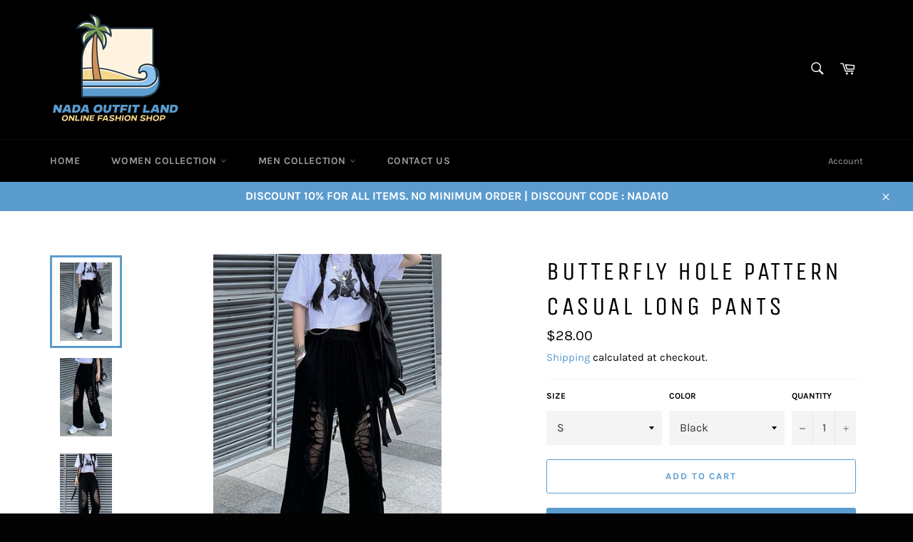

--- FILE ---
content_type: text/html; charset=utf-8
request_url: https://nadaoutfitland.com/products/butterfly-hole-pattern-casual-long-pants
body_size: 26018
content:
<!doctype html>
<html class="no-js" lang="en">
<head>
 <!-- Google Tag Manager -->
<script>(function(w,d,s,l,i){w[l]=w[l]||[];w[l].push({'gtm.start':
new Date().getTime(),event:'gtm.js'});var f=d.getElementsByTagName(s)[0],
j=d.createElement(s),dl=l!='dataLayer'?'&l='+l:'';j.async=true;j.src=
'https://www.googletagmanager.com/gtm.js?id='+i+dl;f.parentNode.insertBefore(j,f);
})(window,document,'script','dataLayer','GTM-KNMCV8P');</script>
<!-- End Google Tag Manager -->
  <meta name="p:domain_verify" content="ab4303618de151d38574406f687675ff"/>
  <!-- Pinterest Tag -->
<script>
!function(e){if(!window.pintrk){window.pintrk = function () {
window.pintrk.queue.push(Array.prototype.slice.call(arguments))};var
  n=window.pintrk;n.queue=[],n.version="3.0";var
  t=document.createElement("script");t.async=!0,t.src=e;var
  r=document.getElementsByTagName("script")[0];
  r.parentNode.insertBefore(t,r)}}("https://s.pinimg.com/ct/core.js");
  pintrk('load', '2613925310776', {em: ""});
pintrk('page');
</script>
<noscript>
<img height="1" width="1" style="display:none;" alt=""
  src="https://ct.pinterest.com/v3/?event=init&tid=2613925310776&pd[em]=<hashed_email_address>&noscript=1" />
</noscript>
<!-- end Pinterest Tag -->

  <meta charset="utf-8">
  <meta http-equiv="X-UA-Compatible" content="IE=edge,chrome=1">
  <meta name="viewport" content="width=device-width,initial-scale=1">
  <meta name="theme-color" content="#000000">

  
    <link rel="shortcut icon" href="//nadaoutfitland.com/cdn/shop/files/Logo_Nada_Outfit_Land_Terbaru_Color_2_32x32.png?v=1730700897" type="image/png">
  

  <link rel="canonical" href="https://nadaoutfitland.com/products/butterfly-hole-pattern-casual-long-pants">
  <title>
  Butterfly Hole Pattern Casual Long Pants &ndash; Nada Outfit Land
  </title>

  
    <meta name="description" content="Buy Butterfly Hole Pattern Casual Long Pants from Nada Outfit Land for your outfit of the day. This item is in stock and ready to order. World Wide Shipping Service. Check our Shop for more trendy fashion. Don’t forget to tag and follow our Instagram : nadaoutfitland . Happy Shopping">
  

  <!-- /snippets/social-meta-tags.liquid -->




<meta property="og:site_name" content="Nada Outfit Land">
<meta property="og:url" content="https://nadaoutfitland.com/products/butterfly-hole-pattern-casual-long-pants">
<meta property="og:title" content="Butterfly Hole Pattern Casual Long Pants">
<meta property="og:type" content="product">
<meta property="og:description" content="Buy Butterfly Hole Pattern Casual Long Pants from Nada Outfit Land for your outfit of the day. This item is in stock and ready to order. World Wide Shipping Service. Check our Shop for more trendy fashion. Don’t forget to tag and follow our Instagram : nadaoutfitland . Happy Shopping">

  <meta property="og:price:amount" content="28.00">
  <meta property="og:price:currency" content="USD">

<meta property="og:image" content="http://nadaoutfitland.com/cdn/shop/products/1_78a766e4-40db-4fef-b41f-626c1cb05994_1200x1200.jpg?v=1667021822"><meta property="og:image" content="http://nadaoutfitland.com/cdn/shop/products/5_a1ddcba7-5fc4-48b1-b9a4-94827baf7c19_1200x1200.jpg?v=1667021822"><meta property="og:image" content="http://nadaoutfitland.com/cdn/shop/products/2_dbb49c08-494b-49e1-8e75-d2b53f8c1634_1200x1200.jpg?v=1667021812">
<meta property="og:image:secure_url" content="https://nadaoutfitland.com/cdn/shop/products/1_78a766e4-40db-4fef-b41f-626c1cb05994_1200x1200.jpg?v=1667021822"><meta property="og:image:secure_url" content="https://nadaoutfitland.com/cdn/shop/products/5_a1ddcba7-5fc4-48b1-b9a4-94827baf7c19_1200x1200.jpg?v=1667021822"><meta property="og:image:secure_url" content="https://nadaoutfitland.com/cdn/shop/products/2_dbb49c08-494b-49e1-8e75-d2b53f8c1634_1200x1200.jpg?v=1667021812">


  <meta name="twitter:site" content="@NadaOutfit">

<meta name="twitter:card" content="summary_large_image">
<meta name="twitter:title" content="Butterfly Hole Pattern Casual Long Pants">
<meta name="twitter:description" content="Buy Butterfly Hole Pattern Casual Long Pants from Nada Outfit Land for your outfit of the day. This item is in stock and ready to order. World Wide Shipping Service. Check our Shop for more trendy fashion. Don’t forget to tag and follow our Instagram : nadaoutfitland . Happy Shopping">

  <style data-shopify>
  :root {
    --color-body-text: #000000;
    --color-body: #ffffff;
  }
</style>


  <script>
    document.documentElement.className = document.documentElement.className.replace('no-js', 'js');
  </script>

  <link href="//nadaoutfitland.com/cdn/shop/t/2/assets/theme.scss.css?v=101152044450603213771764469635" rel="stylesheet" type="text/css" media="all" />

  <script>
    window.theme = window.theme || {};

    theme.strings = {
      stockAvailable: "1 available",
      addToCart: "Add to Cart",
      soldOut: "Sold Out",
      unavailable: "Unavailable",
      noStockAvailable: "The item could not be added to your cart because there are not enough in stock.",
      willNotShipUntil: "Will not ship until [date]",
      willBeInStockAfter: "Will be in stock after [date]",
      totalCartDiscount: "You're saving [savings]",
      addressError: "Error looking up that address",
      addressNoResults: "No results for that address",
      addressQueryLimit: "You have exceeded the Google API usage limit. Consider upgrading to a \u003ca href=\"https:\/\/developers.google.com\/maps\/premium\/usage-limits\"\u003ePremium Plan\u003c\/a\u003e.",
      authError: "There was a problem authenticating your Google Maps API Key.",
      slideNumber: "Slide [slide_number], current"
    };</script>

  <script src="//nadaoutfitland.com/cdn/shop/t/2/assets/lazysizes.min.js?v=56045284683979784691635634171" async="async"></script>

  

  <script src="//nadaoutfitland.com/cdn/shop/t/2/assets/vendor.js?v=59352919779726365461635634172" defer="defer"></script>

  
    <script>
      window.theme = window.theme || {};
      theme.moneyFormat = "${{amount}}";
    </script>
  

  <script src="//nadaoutfitland.com/cdn/shop/t/2/assets/theme.js?v=171366231195154451781635634171" defer="defer"></script>

  <script>window.performance && window.performance.mark && window.performance.mark('shopify.content_for_header.start');</script><meta name="google-site-verification" content="hFqccfpMwcWMk-_n6HPdl5k5KjCOzuqw_5kLaN_veCU">
<meta id="shopify-digital-wallet" name="shopify-digital-wallet" content="/60801548518/digital_wallets/dialog">
<meta name="shopify-checkout-api-token" content="6d1d10e8cd78829a366027a503e8db26">
<meta id="in-context-paypal-metadata" data-shop-id="60801548518" data-venmo-supported="false" data-environment="production" data-locale="en_US" data-paypal-v4="true" data-currency="USD">
<link rel="alternate" type="application/json+oembed" href="https://nadaoutfitland.com/products/butterfly-hole-pattern-casual-long-pants.oembed">
<script async="async" src="/checkouts/internal/preloads.js?locale=en-US"></script>
<script id="shopify-features" type="application/json">{"accessToken":"6d1d10e8cd78829a366027a503e8db26","betas":["rich-media-storefront-analytics"],"domain":"nadaoutfitland.com","predictiveSearch":true,"shopId":60801548518,"locale":"en"}</script>
<script>var Shopify = Shopify || {};
Shopify.shop = "nada-outfit-land.myshopify.com";
Shopify.locale = "en";
Shopify.currency = {"active":"USD","rate":"1.0"};
Shopify.country = "US";
Shopify.theme = {"name":"Venture","id":128507085030,"schema_name":"Venture","schema_version":"12.6.0","theme_store_id":775,"role":"main"};
Shopify.theme.handle = "null";
Shopify.theme.style = {"id":null,"handle":null};
Shopify.cdnHost = "nadaoutfitland.com/cdn";
Shopify.routes = Shopify.routes || {};
Shopify.routes.root = "/";</script>
<script type="module">!function(o){(o.Shopify=o.Shopify||{}).modules=!0}(window);</script>
<script>!function(o){function n(){var o=[];function n(){o.push(Array.prototype.slice.apply(arguments))}return n.q=o,n}var t=o.Shopify=o.Shopify||{};t.loadFeatures=n(),t.autoloadFeatures=n()}(window);</script>
<script id="shop-js-analytics" type="application/json">{"pageType":"product"}</script>
<script defer="defer" async type="module" src="//nadaoutfitland.com/cdn/shopifycloud/shop-js/modules/v2/client.init-shop-cart-sync_WVOgQShq.en.esm.js"></script>
<script defer="defer" async type="module" src="//nadaoutfitland.com/cdn/shopifycloud/shop-js/modules/v2/chunk.common_C_13GLB1.esm.js"></script>
<script defer="defer" async type="module" src="//nadaoutfitland.com/cdn/shopifycloud/shop-js/modules/v2/chunk.modal_CLfMGd0m.esm.js"></script>
<script type="module">
  await import("//nadaoutfitland.com/cdn/shopifycloud/shop-js/modules/v2/client.init-shop-cart-sync_WVOgQShq.en.esm.js");
await import("//nadaoutfitland.com/cdn/shopifycloud/shop-js/modules/v2/chunk.common_C_13GLB1.esm.js");
await import("//nadaoutfitland.com/cdn/shopifycloud/shop-js/modules/v2/chunk.modal_CLfMGd0m.esm.js");

  window.Shopify.SignInWithShop?.initShopCartSync?.({"fedCMEnabled":true,"windoidEnabled":true});

</script>
<script id="__st">var __st={"a":60801548518,"offset":25200,"reqid":"0736fa97-4796-4b9d-bb95-c204a909cbf1-1769555311","pageurl":"nadaoutfitland.com\/products\/butterfly-hole-pattern-casual-long-pants","u":"3791b4dceed4","p":"product","rtyp":"product","rid":8038351896806};</script>
<script>window.ShopifyPaypalV4VisibilityTracking = true;</script>
<script id="form-persister">!function(){'use strict';const t='contact',e='new_comment',n=[[t,t],['blogs',e],['comments',e],[t,'customer']],o='password',r='form_key',c=['recaptcha-v3-token','g-recaptcha-response','h-captcha-response',o],s=()=>{try{return window.sessionStorage}catch{return}},i='__shopify_v',u=t=>t.elements[r],a=function(){const t=[...n].map((([t,e])=>`form[action*='/${t}']:not([data-nocaptcha='true']) input[name='form_type'][value='${e}']`)).join(',');var e;return e=t,()=>e?[...document.querySelectorAll(e)].map((t=>t.form)):[]}();function m(t){const e=u(t);a().includes(t)&&(!e||!e.value)&&function(t){try{if(!s())return;!function(t){const e=s();if(!e)return;const n=u(t);if(!n)return;const o=n.value;o&&e.removeItem(o)}(t);const e=Array.from(Array(32),(()=>Math.random().toString(36)[2])).join('');!function(t,e){u(t)||t.append(Object.assign(document.createElement('input'),{type:'hidden',name:r})),t.elements[r].value=e}(t,e),function(t,e){const n=s();if(!n)return;const r=[...t.querySelectorAll(`input[type='${o}']`)].map((({name:t})=>t)),u=[...c,...r],a={};for(const[o,c]of new FormData(t).entries())u.includes(o)||(a[o]=c);n.setItem(e,JSON.stringify({[i]:1,action:t.action,data:a}))}(t,e)}catch(e){console.error('failed to persist form',e)}}(t)}const f=t=>{if('true'===t.dataset.persistBound)return;const e=function(t,e){const n=function(t){return'function'==typeof t.submit?t.submit:HTMLFormElement.prototype.submit}(t).bind(t);return function(){let t;return()=>{t||(t=!0,(()=>{try{e(),n()}catch(t){(t=>{console.error('form submit failed',t)})(t)}})(),setTimeout((()=>t=!1),250))}}()}(t,(()=>{m(t)}));!function(t,e){if('function'==typeof t.submit&&'function'==typeof e)try{t.submit=e}catch{}}(t,e),t.addEventListener('submit',(t=>{t.preventDefault(),e()})),t.dataset.persistBound='true'};!function(){function t(t){const e=(t=>{const e=t.target;return e instanceof HTMLFormElement?e:e&&e.form})(t);e&&m(e)}document.addEventListener('submit',t),document.addEventListener('DOMContentLoaded',(()=>{const e=a();for(const t of e)f(t);var n;n=document.body,new window.MutationObserver((t=>{for(const e of t)if('childList'===e.type&&e.addedNodes.length)for(const t of e.addedNodes)1===t.nodeType&&'FORM'===t.tagName&&a().includes(t)&&f(t)})).observe(n,{childList:!0,subtree:!0,attributes:!1}),document.removeEventListener('submit',t)}))}()}();</script>
<script integrity="sha256-4kQ18oKyAcykRKYeNunJcIwy7WH5gtpwJnB7kiuLZ1E=" data-source-attribution="shopify.loadfeatures" defer="defer" src="//nadaoutfitland.com/cdn/shopifycloud/storefront/assets/storefront/load_feature-a0a9edcb.js" crossorigin="anonymous"></script>
<script data-source-attribution="shopify.dynamic_checkout.dynamic.init">var Shopify=Shopify||{};Shopify.PaymentButton=Shopify.PaymentButton||{isStorefrontPortableWallets:!0,init:function(){window.Shopify.PaymentButton.init=function(){};var t=document.createElement("script");t.src="https://nadaoutfitland.com/cdn/shopifycloud/portable-wallets/latest/portable-wallets.en.js",t.type="module",document.head.appendChild(t)}};
</script>
<script data-source-attribution="shopify.dynamic_checkout.buyer_consent">
  function portableWalletsHideBuyerConsent(e){var t=document.getElementById("shopify-buyer-consent"),n=document.getElementById("shopify-subscription-policy-button");t&&n&&(t.classList.add("hidden"),t.setAttribute("aria-hidden","true"),n.removeEventListener("click",e))}function portableWalletsShowBuyerConsent(e){var t=document.getElementById("shopify-buyer-consent"),n=document.getElementById("shopify-subscription-policy-button");t&&n&&(t.classList.remove("hidden"),t.removeAttribute("aria-hidden"),n.addEventListener("click",e))}window.Shopify?.PaymentButton&&(window.Shopify.PaymentButton.hideBuyerConsent=portableWalletsHideBuyerConsent,window.Shopify.PaymentButton.showBuyerConsent=portableWalletsShowBuyerConsent);
</script>
<script>
  function portableWalletsCleanup(e){e&&e.src&&console.error("Failed to load portable wallets script "+e.src);var t=document.querySelectorAll("shopify-accelerated-checkout .shopify-payment-button__skeleton, shopify-accelerated-checkout-cart .wallet-cart-button__skeleton"),e=document.getElementById("shopify-buyer-consent");for(let e=0;e<t.length;e++)t[e].remove();e&&e.remove()}function portableWalletsNotLoadedAsModule(e){e instanceof ErrorEvent&&"string"==typeof e.message&&e.message.includes("import.meta")&&"string"==typeof e.filename&&e.filename.includes("portable-wallets")&&(window.removeEventListener("error",portableWalletsNotLoadedAsModule),window.Shopify.PaymentButton.failedToLoad=e,"loading"===document.readyState?document.addEventListener("DOMContentLoaded",window.Shopify.PaymentButton.init):window.Shopify.PaymentButton.init())}window.addEventListener("error",portableWalletsNotLoadedAsModule);
</script>

<script type="module" src="https://nadaoutfitland.com/cdn/shopifycloud/portable-wallets/latest/portable-wallets.en.js" onError="portableWalletsCleanup(this)" crossorigin="anonymous"></script>
<script nomodule>
  document.addEventListener("DOMContentLoaded", portableWalletsCleanup);
</script>

<script id='scb4127' type='text/javascript' async='' src='https://nadaoutfitland.com/cdn/shopifycloud/privacy-banner/storefront-banner.js'></script><link id="shopify-accelerated-checkout-styles" rel="stylesheet" media="screen" href="https://nadaoutfitland.com/cdn/shopifycloud/portable-wallets/latest/accelerated-checkout-backwards-compat.css" crossorigin="anonymous">
<style id="shopify-accelerated-checkout-cart">
        #shopify-buyer-consent {
  margin-top: 1em;
  display: inline-block;
  width: 100%;
}

#shopify-buyer-consent.hidden {
  display: none;
}

#shopify-subscription-policy-button {
  background: none;
  border: none;
  padding: 0;
  text-decoration: underline;
  font-size: inherit;
  cursor: pointer;
}

#shopify-subscription-policy-button::before {
  box-shadow: none;
}

      </style>

<script>window.performance && window.performance.mark && window.performance.mark('shopify.content_for_header.end');</script>
<link href="https://monorail-edge.shopifysvc.com" rel="dns-prefetch">
<script>(function(){if ("sendBeacon" in navigator && "performance" in window) {try {var session_token_from_headers = performance.getEntriesByType('navigation')[0].serverTiming.find(x => x.name == '_s').description;} catch {var session_token_from_headers = undefined;}var session_cookie_matches = document.cookie.match(/_shopify_s=([^;]*)/);var session_token_from_cookie = session_cookie_matches && session_cookie_matches.length === 2 ? session_cookie_matches[1] : "";var session_token = session_token_from_headers || session_token_from_cookie || "";function handle_abandonment_event(e) {var entries = performance.getEntries().filter(function(entry) {return /monorail-edge.shopifysvc.com/.test(entry.name);});if (!window.abandonment_tracked && entries.length === 0) {window.abandonment_tracked = true;var currentMs = Date.now();var navigation_start = performance.timing.navigationStart;var payload = {shop_id: 60801548518,url: window.location.href,navigation_start,duration: currentMs - navigation_start,session_token,page_type: "product"};window.navigator.sendBeacon("https://monorail-edge.shopifysvc.com/v1/produce", JSON.stringify({schema_id: "online_store_buyer_site_abandonment/1.1",payload: payload,metadata: {event_created_at_ms: currentMs,event_sent_at_ms: currentMs}}));}}window.addEventListener('pagehide', handle_abandonment_event);}}());</script>
<script id="web-pixels-manager-setup">(function e(e,d,r,n,o){if(void 0===o&&(o={}),!Boolean(null===(a=null===(i=window.Shopify)||void 0===i?void 0:i.analytics)||void 0===a?void 0:a.replayQueue)){var i,a;window.Shopify=window.Shopify||{};var t=window.Shopify;t.analytics=t.analytics||{};var s=t.analytics;s.replayQueue=[],s.publish=function(e,d,r){return s.replayQueue.push([e,d,r]),!0};try{self.performance.mark("wpm:start")}catch(e){}var l=function(){var e={modern:/Edge?\/(1{2}[4-9]|1[2-9]\d|[2-9]\d{2}|\d{4,})\.\d+(\.\d+|)|Firefox\/(1{2}[4-9]|1[2-9]\d|[2-9]\d{2}|\d{4,})\.\d+(\.\d+|)|Chrom(ium|e)\/(9{2}|\d{3,})\.\d+(\.\d+|)|(Maci|X1{2}).+ Version\/(15\.\d+|(1[6-9]|[2-9]\d|\d{3,})\.\d+)([,.]\d+|)( \(\w+\)|)( Mobile\/\w+|) Safari\/|Chrome.+OPR\/(9{2}|\d{3,})\.\d+\.\d+|(CPU[ +]OS|iPhone[ +]OS|CPU[ +]iPhone|CPU IPhone OS|CPU iPad OS)[ +]+(15[._]\d+|(1[6-9]|[2-9]\d|\d{3,})[._]\d+)([._]\d+|)|Android:?[ /-](13[3-9]|1[4-9]\d|[2-9]\d{2}|\d{4,})(\.\d+|)(\.\d+|)|Android.+Firefox\/(13[5-9]|1[4-9]\d|[2-9]\d{2}|\d{4,})\.\d+(\.\d+|)|Android.+Chrom(ium|e)\/(13[3-9]|1[4-9]\d|[2-9]\d{2}|\d{4,})\.\d+(\.\d+|)|SamsungBrowser\/([2-9]\d|\d{3,})\.\d+/,legacy:/Edge?\/(1[6-9]|[2-9]\d|\d{3,})\.\d+(\.\d+|)|Firefox\/(5[4-9]|[6-9]\d|\d{3,})\.\d+(\.\d+|)|Chrom(ium|e)\/(5[1-9]|[6-9]\d|\d{3,})\.\d+(\.\d+|)([\d.]+$|.*Safari\/(?![\d.]+ Edge\/[\d.]+$))|(Maci|X1{2}).+ Version\/(10\.\d+|(1[1-9]|[2-9]\d|\d{3,})\.\d+)([,.]\d+|)( \(\w+\)|)( Mobile\/\w+|) Safari\/|Chrome.+OPR\/(3[89]|[4-9]\d|\d{3,})\.\d+\.\d+|(CPU[ +]OS|iPhone[ +]OS|CPU[ +]iPhone|CPU IPhone OS|CPU iPad OS)[ +]+(10[._]\d+|(1[1-9]|[2-9]\d|\d{3,})[._]\d+)([._]\d+|)|Android:?[ /-](13[3-9]|1[4-9]\d|[2-9]\d{2}|\d{4,})(\.\d+|)(\.\d+|)|Mobile Safari.+OPR\/([89]\d|\d{3,})\.\d+\.\d+|Android.+Firefox\/(13[5-9]|1[4-9]\d|[2-9]\d{2}|\d{4,})\.\d+(\.\d+|)|Android.+Chrom(ium|e)\/(13[3-9]|1[4-9]\d|[2-9]\d{2}|\d{4,})\.\d+(\.\d+|)|Android.+(UC? ?Browser|UCWEB|U3)[ /]?(15\.([5-9]|\d{2,})|(1[6-9]|[2-9]\d|\d{3,})\.\d+)\.\d+|SamsungBrowser\/(5\.\d+|([6-9]|\d{2,})\.\d+)|Android.+MQ{2}Browser\/(14(\.(9|\d{2,})|)|(1[5-9]|[2-9]\d|\d{3,})(\.\d+|))(\.\d+|)|K[Aa][Ii]OS\/(3\.\d+|([4-9]|\d{2,})\.\d+)(\.\d+|)/},d=e.modern,r=e.legacy,n=navigator.userAgent;return n.match(d)?"modern":n.match(r)?"legacy":"unknown"}(),u="modern"===l?"modern":"legacy",c=(null!=n?n:{modern:"",legacy:""})[u],f=function(e){return[e.baseUrl,"/wpm","/b",e.hashVersion,"modern"===e.buildTarget?"m":"l",".js"].join("")}({baseUrl:d,hashVersion:r,buildTarget:u}),m=function(e){var d=e.version,r=e.bundleTarget,n=e.surface,o=e.pageUrl,i=e.monorailEndpoint;return{emit:function(e){var a=e.status,t=e.errorMsg,s=(new Date).getTime(),l=JSON.stringify({metadata:{event_sent_at_ms:s},events:[{schema_id:"web_pixels_manager_load/3.1",payload:{version:d,bundle_target:r,page_url:o,status:a,surface:n,error_msg:t},metadata:{event_created_at_ms:s}}]});if(!i)return console&&console.warn&&console.warn("[Web Pixels Manager] No Monorail endpoint provided, skipping logging."),!1;try{return self.navigator.sendBeacon.bind(self.navigator)(i,l)}catch(e){}var u=new XMLHttpRequest;try{return u.open("POST",i,!0),u.setRequestHeader("Content-Type","text/plain"),u.send(l),!0}catch(e){return console&&console.warn&&console.warn("[Web Pixels Manager] Got an unhandled error while logging to Monorail."),!1}}}}({version:r,bundleTarget:l,surface:e.surface,pageUrl:self.location.href,monorailEndpoint:e.monorailEndpoint});try{o.browserTarget=l,function(e){var d=e.src,r=e.async,n=void 0===r||r,o=e.onload,i=e.onerror,a=e.sri,t=e.scriptDataAttributes,s=void 0===t?{}:t,l=document.createElement("script"),u=document.querySelector("head"),c=document.querySelector("body");if(l.async=n,l.src=d,a&&(l.integrity=a,l.crossOrigin="anonymous"),s)for(var f in s)if(Object.prototype.hasOwnProperty.call(s,f))try{l.dataset[f]=s[f]}catch(e){}if(o&&l.addEventListener("load",o),i&&l.addEventListener("error",i),u)u.appendChild(l);else{if(!c)throw new Error("Did not find a head or body element to append the script");c.appendChild(l)}}({src:f,async:!0,onload:function(){if(!function(){var e,d;return Boolean(null===(d=null===(e=window.Shopify)||void 0===e?void 0:e.analytics)||void 0===d?void 0:d.initialized)}()){var d=window.webPixelsManager.init(e)||void 0;if(d){var r=window.Shopify.analytics;r.replayQueue.forEach((function(e){var r=e[0],n=e[1],o=e[2];d.publishCustomEvent(r,n,o)})),r.replayQueue=[],r.publish=d.publishCustomEvent,r.visitor=d.visitor,r.initialized=!0}}},onerror:function(){return m.emit({status:"failed",errorMsg:"".concat(f," has failed to load")})},sri:function(e){var d=/^sha384-[A-Za-z0-9+/=]+$/;return"string"==typeof e&&d.test(e)}(c)?c:"",scriptDataAttributes:o}),m.emit({status:"loading"})}catch(e){m.emit({status:"failed",errorMsg:(null==e?void 0:e.message)||"Unknown error"})}}})({shopId: 60801548518,storefrontBaseUrl: "https://nadaoutfitland.com",extensionsBaseUrl: "https://extensions.shopifycdn.com/cdn/shopifycloud/web-pixels-manager",monorailEndpoint: "https://monorail-edge.shopifysvc.com/unstable/produce_batch",surface: "storefront-renderer",enabledBetaFlags: ["2dca8a86"],webPixelsConfigList: [{"id":"1054540006","configuration":"{\"config\":\"{\\\"google_tag_ids\\\":[\\\"GT-NBPN3XJ6\\\"],\\\"target_country\\\":\\\"ZZ\\\",\\\"gtag_events\\\":[{\\\"type\\\":\\\"view_item\\\",\\\"action_label\\\":\\\"MC-13B0Q2DZ1J\\\"},{\\\"type\\\":\\\"purchase\\\",\\\"action_label\\\":\\\"MC-13B0Q2DZ1J\\\"},{\\\"type\\\":\\\"page_view\\\",\\\"action_label\\\":\\\"MC-13B0Q2DZ1J\\\"}],\\\"enable_monitoring_mode\\\":false}\"}","eventPayloadVersion":"v1","runtimeContext":"OPEN","scriptVersion":"b2a88bafab3e21179ed38636efcd8a93","type":"APP","apiClientId":1780363,"privacyPurposes":[],"dataSharingAdjustments":{"protectedCustomerApprovalScopes":["read_customer_address","read_customer_email","read_customer_name","read_customer_personal_data","read_customer_phone"]}},{"id":"527007974","configuration":"{\"pixelCode\":\"CS869IBC77U2GE0D6L4G\"}","eventPayloadVersion":"v1","runtimeContext":"STRICT","scriptVersion":"22e92c2ad45662f435e4801458fb78cc","type":"APP","apiClientId":4383523,"privacyPurposes":["ANALYTICS","MARKETING","SALE_OF_DATA"],"dataSharingAdjustments":{"protectedCustomerApprovalScopes":["read_customer_address","read_customer_email","read_customer_name","read_customer_personal_data","read_customer_phone"]}},{"id":"117768422","eventPayloadVersion":"1","runtimeContext":"LAX","scriptVersion":"1","type":"CUSTOM","privacyPurposes":["ANALYTICS","MARKETING","SALE_OF_DATA"],"name":"Pinterest Checkout Code"},{"id":"shopify-app-pixel","configuration":"{}","eventPayloadVersion":"v1","runtimeContext":"STRICT","scriptVersion":"0450","apiClientId":"shopify-pixel","type":"APP","privacyPurposes":["ANALYTICS","MARKETING"]},{"id":"shopify-custom-pixel","eventPayloadVersion":"v1","runtimeContext":"LAX","scriptVersion":"0450","apiClientId":"shopify-pixel","type":"CUSTOM","privacyPurposes":["ANALYTICS","MARKETING"]}],isMerchantRequest: false,initData: {"shop":{"name":"Nada Outfit Land","paymentSettings":{"currencyCode":"USD"},"myshopifyDomain":"nada-outfit-land.myshopify.com","countryCode":"ID","storefrontUrl":"https:\/\/nadaoutfitland.com"},"customer":null,"cart":null,"checkout":null,"productVariants":[{"price":{"amount":28.0,"currencyCode":"USD"},"product":{"title":"Butterfly Hole Pattern Casual Long Pants","vendor":"Nada Outfit Land","id":"8038351896806","untranslatedTitle":"Butterfly Hole Pattern Casual Long Pants","url":"\/products\/butterfly-hole-pattern-casual-long-pants","type":"Pants"},"id":"43495186661606","image":{"src":"\/\/nadaoutfitland.com\/cdn\/shop\/products\/1_78a766e4-40db-4fef-b41f-626c1cb05994.jpg?v=1667021822"},"sku":null,"title":"S \/ Black","untranslatedTitle":"S \/ Black"},{"price":{"amount":28.0,"currencyCode":"USD"},"product":{"title":"Butterfly Hole Pattern Casual Long Pants","vendor":"Nada Outfit Land","id":"8038351896806","untranslatedTitle":"Butterfly Hole Pattern Casual Long Pants","url":"\/products\/butterfly-hole-pattern-casual-long-pants","type":"Pants"},"id":"43495186759910","image":{"src":"\/\/nadaoutfitland.com\/cdn\/shop\/products\/1_78a766e4-40db-4fef-b41f-626c1cb05994.jpg?v=1667021822"},"sku":null,"title":"M \/ Black","untranslatedTitle":"M \/ Black"},{"price":{"amount":29.0,"currencyCode":"USD"},"product":{"title":"Butterfly Hole Pattern Casual Long Pants","vendor":"Nada Outfit Land","id":"8038351896806","untranslatedTitle":"Butterfly Hole Pattern Casual Long Pants","url":"\/products\/butterfly-hole-pattern-casual-long-pants","type":"Pants"},"id":"43495186825446","image":{"src":"\/\/nadaoutfitland.com\/cdn\/shop\/products\/1_78a766e4-40db-4fef-b41f-626c1cb05994.jpg?v=1667021822"},"sku":null,"title":"L \/ Black","untranslatedTitle":"L \/ Black"},{"price":{"amount":30.0,"currencyCode":"USD"},"product":{"title":"Butterfly Hole Pattern Casual Long Pants","vendor":"Nada Outfit Land","id":"8038351896806","untranslatedTitle":"Butterfly Hole Pattern Casual Long Pants","url":"\/products\/butterfly-hole-pattern-casual-long-pants","type":"Pants"},"id":"43495186890982","image":{"src":"\/\/nadaoutfitland.com\/cdn\/shop\/products\/1_78a766e4-40db-4fef-b41f-626c1cb05994.jpg?v=1667021822"},"sku":null,"title":"XL \/ Black","untranslatedTitle":"XL \/ Black"},{"price":{"amount":32.0,"currencyCode":"USD"},"product":{"title":"Butterfly Hole Pattern Casual Long Pants","vendor":"Nada Outfit Land","id":"8038351896806","untranslatedTitle":"Butterfly Hole Pattern Casual Long Pants","url":"\/products\/butterfly-hole-pattern-casual-long-pants","type":"Pants"},"id":"43495186956518","image":{"src":"\/\/nadaoutfitland.com\/cdn\/shop\/products\/1_78a766e4-40db-4fef-b41f-626c1cb05994.jpg?v=1667021822"},"sku":null,"title":"2XL \/ Black","untranslatedTitle":"2XL \/ Black"}],"purchasingCompany":null},},"https://nadaoutfitland.com/cdn","fcfee988w5aeb613cpc8e4bc33m6693e112",{"modern":"","legacy":""},{"shopId":"60801548518","storefrontBaseUrl":"https:\/\/nadaoutfitland.com","extensionBaseUrl":"https:\/\/extensions.shopifycdn.com\/cdn\/shopifycloud\/web-pixels-manager","surface":"storefront-renderer","enabledBetaFlags":"[\"2dca8a86\"]","isMerchantRequest":"false","hashVersion":"fcfee988w5aeb613cpc8e4bc33m6693e112","publish":"custom","events":"[[\"page_viewed\",{}],[\"product_viewed\",{\"productVariant\":{\"price\":{\"amount\":28.0,\"currencyCode\":\"USD\"},\"product\":{\"title\":\"Butterfly Hole Pattern Casual Long Pants\",\"vendor\":\"Nada Outfit Land\",\"id\":\"8038351896806\",\"untranslatedTitle\":\"Butterfly Hole Pattern Casual Long Pants\",\"url\":\"\/products\/butterfly-hole-pattern-casual-long-pants\",\"type\":\"Pants\"},\"id\":\"43495186661606\",\"image\":{\"src\":\"\/\/nadaoutfitland.com\/cdn\/shop\/products\/1_78a766e4-40db-4fef-b41f-626c1cb05994.jpg?v=1667021822\"},\"sku\":null,\"title\":\"S \/ Black\",\"untranslatedTitle\":\"S \/ Black\"}}]]"});</script><script>
  window.ShopifyAnalytics = window.ShopifyAnalytics || {};
  window.ShopifyAnalytics.meta = window.ShopifyAnalytics.meta || {};
  window.ShopifyAnalytics.meta.currency = 'USD';
  var meta = {"product":{"id":8038351896806,"gid":"gid:\/\/shopify\/Product\/8038351896806","vendor":"Nada Outfit Land","type":"Pants","handle":"butterfly-hole-pattern-casual-long-pants","variants":[{"id":43495186661606,"price":2800,"name":"Butterfly Hole Pattern Casual Long Pants - S \/ Black","public_title":"S \/ Black","sku":null},{"id":43495186759910,"price":2800,"name":"Butterfly Hole Pattern Casual Long Pants - M \/ Black","public_title":"M \/ Black","sku":null},{"id":43495186825446,"price":2900,"name":"Butterfly Hole Pattern Casual Long Pants - L \/ Black","public_title":"L \/ Black","sku":null},{"id":43495186890982,"price":3000,"name":"Butterfly Hole Pattern Casual Long Pants - XL \/ Black","public_title":"XL \/ Black","sku":null},{"id":43495186956518,"price":3200,"name":"Butterfly Hole Pattern Casual Long Pants - 2XL \/ Black","public_title":"2XL \/ Black","sku":null}],"remote":false},"page":{"pageType":"product","resourceType":"product","resourceId":8038351896806,"requestId":"0736fa97-4796-4b9d-bb95-c204a909cbf1-1769555311"}};
  for (var attr in meta) {
    window.ShopifyAnalytics.meta[attr] = meta[attr];
  }
</script>
<script class="analytics">
  (function () {
    var customDocumentWrite = function(content) {
      var jquery = null;

      if (window.jQuery) {
        jquery = window.jQuery;
      } else if (window.Checkout && window.Checkout.$) {
        jquery = window.Checkout.$;
      }

      if (jquery) {
        jquery('body').append(content);
      }
    };

    var hasLoggedConversion = function(token) {
      if (token) {
        return document.cookie.indexOf('loggedConversion=' + token) !== -1;
      }
      return false;
    }

    var setCookieIfConversion = function(token) {
      if (token) {
        var twoMonthsFromNow = new Date(Date.now());
        twoMonthsFromNow.setMonth(twoMonthsFromNow.getMonth() + 2);

        document.cookie = 'loggedConversion=' + token + '; expires=' + twoMonthsFromNow;
      }
    }

    var trekkie = window.ShopifyAnalytics.lib = window.trekkie = window.trekkie || [];
    if (trekkie.integrations) {
      return;
    }
    trekkie.methods = [
      'identify',
      'page',
      'ready',
      'track',
      'trackForm',
      'trackLink'
    ];
    trekkie.factory = function(method) {
      return function() {
        var args = Array.prototype.slice.call(arguments);
        args.unshift(method);
        trekkie.push(args);
        return trekkie;
      };
    };
    for (var i = 0; i < trekkie.methods.length; i++) {
      var key = trekkie.methods[i];
      trekkie[key] = trekkie.factory(key);
    }
    trekkie.load = function(config) {
      trekkie.config = config || {};
      trekkie.config.initialDocumentCookie = document.cookie;
      var first = document.getElementsByTagName('script')[0];
      var script = document.createElement('script');
      script.type = 'text/javascript';
      script.onerror = function(e) {
        var scriptFallback = document.createElement('script');
        scriptFallback.type = 'text/javascript';
        scriptFallback.onerror = function(error) {
                var Monorail = {
      produce: function produce(monorailDomain, schemaId, payload) {
        var currentMs = new Date().getTime();
        var event = {
          schema_id: schemaId,
          payload: payload,
          metadata: {
            event_created_at_ms: currentMs,
            event_sent_at_ms: currentMs
          }
        };
        return Monorail.sendRequest("https://" + monorailDomain + "/v1/produce", JSON.stringify(event));
      },
      sendRequest: function sendRequest(endpointUrl, payload) {
        // Try the sendBeacon API
        if (window && window.navigator && typeof window.navigator.sendBeacon === 'function' && typeof window.Blob === 'function' && !Monorail.isIos12()) {
          var blobData = new window.Blob([payload], {
            type: 'text/plain'
          });

          if (window.navigator.sendBeacon(endpointUrl, blobData)) {
            return true;
          } // sendBeacon was not successful

        } // XHR beacon

        var xhr = new XMLHttpRequest();

        try {
          xhr.open('POST', endpointUrl);
          xhr.setRequestHeader('Content-Type', 'text/plain');
          xhr.send(payload);
        } catch (e) {
          console.log(e);
        }

        return false;
      },
      isIos12: function isIos12() {
        return window.navigator.userAgent.lastIndexOf('iPhone; CPU iPhone OS 12_') !== -1 || window.navigator.userAgent.lastIndexOf('iPad; CPU OS 12_') !== -1;
      }
    };
    Monorail.produce('monorail-edge.shopifysvc.com',
      'trekkie_storefront_load_errors/1.1',
      {shop_id: 60801548518,
      theme_id: 128507085030,
      app_name: "storefront",
      context_url: window.location.href,
      source_url: "//nadaoutfitland.com/cdn/s/trekkie.storefront.a804e9514e4efded663580eddd6991fcc12b5451.min.js"});

        };
        scriptFallback.async = true;
        scriptFallback.src = '//nadaoutfitland.com/cdn/s/trekkie.storefront.a804e9514e4efded663580eddd6991fcc12b5451.min.js';
        first.parentNode.insertBefore(scriptFallback, first);
      };
      script.async = true;
      script.src = '//nadaoutfitland.com/cdn/s/trekkie.storefront.a804e9514e4efded663580eddd6991fcc12b5451.min.js';
      first.parentNode.insertBefore(script, first);
    };
    trekkie.load(
      {"Trekkie":{"appName":"storefront","development":false,"defaultAttributes":{"shopId":60801548518,"isMerchantRequest":null,"themeId":128507085030,"themeCityHash":"6190701494322516796","contentLanguage":"en","currency":"USD","eventMetadataId":"b183e09c-7799-4b90-b1f9-7be24bec9147"},"isServerSideCookieWritingEnabled":true,"monorailRegion":"shop_domain","enabledBetaFlags":["65f19447","b5387b81"]},"Session Attribution":{},"S2S":{"facebookCapiEnabled":false,"source":"trekkie-storefront-renderer","apiClientId":580111}}
    );

    var loaded = false;
    trekkie.ready(function() {
      if (loaded) return;
      loaded = true;

      window.ShopifyAnalytics.lib = window.trekkie;

      var originalDocumentWrite = document.write;
      document.write = customDocumentWrite;
      try { window.ShopifyAnalytics.merchantGoogleAnalytics.call(this); } catch(error) {};
      document.write = originalDocumentWrite;

      window.ShopifyAnalytics.lib.page(null,{"pageType":"product","resourceType":"product","resourceId":8038351896806,"requestId":"0736fa97-4796-4b9d-bb95-c204a909cbf1-1769555311","shopifyEmitted":true});

      var match = window.location.pathname.match(/checkouts\/(.+)\/(thank_you|post_purchase)/)
      var token = match? match[1]: undefined;
      if (!hasLoggedConversion(token)) {
        setCookieIfConversion(token);
        window.ShopifyAnalytics.lib.track("Viewed Product",{"currency":"USD","variantId":43495186661606,"productId":8038351896806,"productGid":"gid:\/\/shopify\/Product\/8038351896806","name":"Butterfly Hole Pattern Casual Long Pants - S \/ Black","price":"28.00","sku":null,"brand":"Nada Outfit Land","variant":"S \/ Black","category":"Pants","nonInteraction":true,"remote":false},undefined,undefined,{"shopifyEmitted":true});
      window.ShopifyAnalytics.lib.track("monorail:\/\/trekkie_storefront_viewed_product\/1.1",{"currency":"USD","variantId":43495186661606,"productId":8038351896806,"productGid":"gid:\/\/shopify\/Product\/8038351896806","name":"Butterfly Hole Pattern Casual Long Pants - S \/ Black","price":"28.00","sku":null,"brand":"Nada Outfit Land","variant":"S \/ Black","category":"Pants","nonInteraction":true,"remote":false,"referer":"https:\/\/nadaoutfitland.com\/products\/butterfly-hole-pattern-casual-long-pants"});
      }
    });


        var eventsListenerScript = document.createElement('script');
        eventsListenerScript.async = true;
        eventsListenerScript.src = "//nadaoutfitland.com/cdn/shopifycloud/storefront/assets/shop_events_listener-3da45d37.js";
        document.getElementsByTagName('head')[0].appendChild(eventsListenerScript);

})();</script>
<script
  defer
  src="https://nadaoutfitland.com/cdn/shopifycloud/perf-kit/shopify-perf-kit-3.0.4.min.js"
  data-application="storefront-renderer"
  data-shop-id="60801548518"
  data-render-region="gcp-us-east1"
  data-page-type="product"
  data-theme-instance-id="128507085030"
  data-theme-name="Venture"
  data-theme-version="12.6.0"
  data-monorail-region="shop_domain"
  data-resource-timing-sampling-rate="10"
  data-shs="true"
  data-shs-beacon="true"
  data-shs-export-with-fetch="true"
  data-shs-logs-sample-rate="1"
  data-shs-beacon-endpoint="https://nadaoutfitland.com/api/collect"
></script>
</head>

<body class="template-product" >

  <a class="in-page-link visually-hidden skip-link" href="#MainContent">
    Skip to content
  </a>

  <div id="shopify-section-header" class="shopify-section"><style>
.site-header__logo img {
  max-width: 185px;
}
</style>

<div id="NavDrawer" class="drawer drawer--left">
  <div class="drawer__inner">
    <form action="/search" method="get" class="drawer__search" role="search">
      <input type="search" name="q" placeholder="Search" aria-label="Search" class="drawer__search-input">

      <button type="submit" class="text-link drawer__search-submit">
        <svg aria-hidden="true" focusable="false" role="presentation" class="icon icon-search" viewBox="0 0 32 32"><path fill="#444" d="M21.839 18.771a10.012 10.012 0 0 0 1.57-5.39c0-5.548-4.493-10.048-10.034-10.048-5.548 0-10.041 4.499-10.041 10.048s4.493 10.048 10.034 10.048c2.012 0 3.886-.594 5.456-1.61l.455-.317 7.165 7.165 2.223-2.263-7.158-7.165.33-.468zM18.995 7.767c1.498 1.498 2.322 3.49 2.322 5.608s-.825 4.11-2.322 5.608c-1.498 1.498-3.49 2.322-5.608 2.322s-4.11-.825-5.608-2.322c-1.498-1.498-2.322-3.49-2.322-5.608s.825-4.11 2.322-5.608c1.498-1.498 3.49-2.322 5.608-2.322s4.11.825 5.608 2.322z"/></svg>
        <span class="icon__fallback-text">Search</span>
      </button>
    </form>
    <ul class="drawer__nav">
      
        

        
          <li class="drawer__nav-item">
            <a href="/"
              class="drawer__nav-link drawer__nav-link--top-level"
              
            >
              Home
            </a>
          </li>
        
      
        

        
          <li class="drawer__nav-item">
            <div class="drawer__nav-has-sublist">
              <a href="/collections/women-collection"
                class="drawer__nav-link drawer__nav-link--top-level drawer__nav-link--split"
                id="DrawerLabel-women-collection"
                
              >
                WOMEN COLLECTION
              </a>
              <button type="button" aria-controls="DrawerLinklist-women-collection" class="text-link drawer__nav-toggle-btn drawer__meganav-toggle" aria-label="WOMEN COLLECTION Menu" aria-expanded="false">
                <span class="drawer__nav-toggle--open">
                  <svg aria-hidden="true" focusable="false" role="presentation" class="icon icon-plus" viewBox="0 0 22 21"><path d="M12 11.5h9.5v-2H12V0h-2v9.5H.5v2H10V21h2v-9.5z" fill="#000" fill-rule="evenodd"/></svg>
                </span>
                <span class="drawer__nav-toggle--close">
                  <svg aria-hidden="true" focusable="false" role="presentation" class="icon icon--wide icon-minus" viewBox="0 0 22 3"><path fill="#000" d="M21.5.5v2H.5v-2z" fill-rule="evenodd"/></svg>
                </span>
              </button>
            </div>

            <div class="meganav meganav--drawer" id="DrawerLinklist-women-collection" aria-labelledby="DrawerLabel-women-collection" role="navigation">
              <ul class="meganav__nav">
                <div class="grid grid--no-gutters meganav__scroller meganav__scroller--has-list">
  <div class="grid__item meganav__list">
    
      <li class="drawer__nav-item">
        
          

          <div class="drawer__nav-has-sublist">
            <a href="/collections/women-tops" 
              class="meganav__link drawer__nav-link drawer__nav-link--split" 
              id="DrawerLabel-tops"
              
            >
              Tops
            </a>
            <button type="button" aria-controls="DrawerLinklist-tops" class="text-link drawer__nav-toggle-btn drawer__nav-toggle-btn--small drawer__meganav-toggle" aria-label="WOMEN COLLECTION Menu" aria-expanded="false">
              <span class="drawer__nav-toggle--open">
                <svg aria-hidden="true" focusable="false" role="presentation" class="icon icon-plus" viewBox="0 0 22 21"><path d="M12 11.5h9.5v-2H12V0h-2v9.5H.5v2H10V21h2v-9.5z" fill="#000" fill-rule="evenodd"/></svg>
              </span>
              <span class="drawer__nav-toggle--close">
                <svg aria-hidden="true" focusable="false" role="presentation" class="icon icon--wide icon-minus" viewBox="0 0 22 3"><path fill="#000" d="M21.5.5v2H.5v-2z" fill-rule="evenodd"/></svg>
              </span>
            </button>
          </div>

          <div class="meganav meganav--drawer" id="DrawerLinklist-tops" aria-labelledby="DrawerLabel-tops" role="navigation">
            <ul class="meganav__nav meganav__nav--third-level">
              
                <li>
                  <a href="/collections/women-plaid" class="meganav__link">
                    Plaid Shirt
                  </a>
                </li>
              
                <li>
                  <a href="/collections/women-striped" class="meganav__link">
                    Sweaters Collection
                  </a>
                </li>
              
                <li>
                  <a href="/collections/women-coat-jacket" class="meganav__link">
                    Coat / Jacket Collection
                  </a>
                </li>
              
                <li>
                  <a href="/collections/women-crop-tops" class="meganav__link">
                    Crop Tops
                  </a>
                </li>
              
            </ul>
          </div>
        
      </li>
    
      <li class="drawer__nav-item">
        
          

          <div class="drawer__nav-has-sublist">
            <a href="/collections/women-bottoms" 
              class="meganav__link drawer__nav-link drawer__nav-link--split" 
              id="DrawerLabel-bottoms"
              
            >
              Bottoms
            </a>
            <button type="button" aria-controls="DrawerLinklist-bottoms" class="text-link drawer__nav-toggle-btn drawer__nav-toggle-btn--small drawer__meganav-toggle" aria-label="WOMEN COLLECTION Menu" aria-expanded="false">
              <span class="drawer__nav-toggle--open">
                <svg aria-hidden="true" focusable="false" role="presentation" class="icon icon-plus" viewBox="0 0 22 21"><path d="M12 11.5h9.5v-2H12V0h-2v9.5H.5v2H10V21h2v-9.5z" fill="#000" fill-rule="evenodd"/></svg>
              </span>
              <span class="drawer__nav-toggle--close">
                <svg aria-hidden="true" focusable="false" role="presentation" class="icon icon--wide icon-minus" viewBox="0 0 22 3"><path fill="#000" d="M21.5.5v2H.5v-2z" fill-rule="evenodd"/></svg>
              </span>
            </button>
          </div>

          <div class="meganav meganav--drawer" id="DrawerLinklist-bottoms" aria-labelledby="DrawerLabel-bottoms" role="navigation">
            <ul class="meganav__nav meganav__nav--third-level">
              
                <li>
                  <a href="/collections/women-jeans" class="meganav__link">
                    Jeans
                  </a>
                </li>
              
                <li>
                  <a href="/collections/women-corduroy" class="meganav__link">
                    Corduroy
                  </a>
                </li>
              
                <li>
                  <a href="/collections/women-shorts" class="meganav__link">
                    Shorts Pants
                  </a>
                </li>
              
                <li>
                  <a href="/collections/women-skirts" class="meganav__link">
                    Skirts
                  </a>
                </li>
              
            </ul>
          </div>
        
      </li>
    
  </div>
</div>

              </ul>
            </div>
          </li>
        
      
        

        
          <li class="drawer__nav-item">
            <div class="drawer__nav-has-sublist">
              <a href="/collections/men-collection"
                class="drawer__nav-link drawer__nav-link--top-level drawer__nav-link--split"
                id="DrawerLabel-men-collection"
                
              >
                MEN COLLECTION
              </a>
              <button type="button" aria-controls="DrawerLinklist-men-collection" class="text-link drawer__nav-toggle-btn drawer__meganav-toggle" aria-label="MEN COLLECTION Menu" aria-expanded="false">
                <span class="drawer__nav-toggle--open">
                  <svg aria-hidden="true" focusable="false" role="presentation" class="icon icon-plus" viewBox="0 0 22 21"><path d="M12 11.5h9.5v-2H12V0h-2v9.5H.5v2H10V21h2v-9.5z" fill="#000" fill-rule="evenodd"/></svg>
                </span>
                <span class="drawer__nav-toggle--close">
                  <svg aria-hidden="true" focusable="false" role="presentation" class="icon icon--wide icon-minus" viewBox="0 0 22 3"><path fill="#000" d="M21.5.5v2H.5v-2z" fill-rule="evenodd"/></svg>
                </span>
              </button>
            </div>

            <div class="meganav meganav--drawer" id="DrawerLinklist-men-collection" aria-labelledby="DrawerLabel-men-collection" role="navigation">
              <ul class="meganav__nav">
                <div class="grid grid--no-gutters meganav__scroller meganav__scroller--has-list">
  <div class="grid__item meganav__list">
    
      <li class="drawer__nav-item">
        
          

          <div class="drawer__nav-has-sublist">
            <a href="/collections/women-tops" 
              class="meganav__link drawer__nav-link drawer__nav-link--split" 
              id="DrawerLabel-tops"
              
            >
              Tops
            </a>
            <button type="button" aria-controls="DrawerLinklist-tops" class="text-link drawer__nav-toggle-btn drawer__nav-toggle-btn--small drawer__meganav-toggle" aria-label="MEN COLLECTION Menu" aria-expanded="false">
              <span class="drawer__nav-toggle--open">
                <svg aria-hidden="true" focusable="false" role="presentation" class="icon icon-plus" viewBox="0 0 22 21"><path d="M12 11.5h9.5v-2H12V0h-2v9.5H.5v2H10V21h2v-9.5z" fill="#000" fill-rule="evenodd"/></svg>
              </span>
              <span class="drawer__nav-toggle--close">
                <svg aria-hidden="true" focusable="false" role="presentation" class="icon icon--wide icon-minus" viewBox="0 0 22 3"><path fill="#000" d="M21.5.5v2H.5v-2z" fill-rule="evenodd"/></svg>
              </span>
            </button>
          </div>

          <div class="meganav meganav--drawer" id="DrawerLinklist-tops" aria-labelledby="DrawerLabel-tops" role="navigation">
            <ul class="meganav__nav meganav__nav--third-level">
              
                <li>
                  <a href="/collections/men-plaid" class="meganav__link">
                    Plaid Shirt
                  </a>
                </li>
              
                <li>
                  <a href="/collections/men-shirt" class="meganav__link">
                    Casual Shirt
                  </a>
                </li>
              
                <li>
                  <a href="/collections/men-coat-jacket" class="meganav__link">
                    Coat/Jacket
                  </a>
                </li>
              
                <li>
                  <a href="/collections/men-hoodie" class="meganav__link">
                    Sweaters
                  </a>
                </li>
              
            </ul>
          </div>
        
      </li>
    
      <li class="drawer__nav-item">
        
          

          <div class="drawer__nav-has-sublist">
            <a href="/collections/men-bottoms" 
              class="meganav__link drawer__nav-link drawer__nav-link--split" 
              id="DrawerLabel-bottoms"
              
            >
              Bottoms
            </a>
            <button type="button" aria-controls="DrawerLinklist-bottoms" class="text-link drawer__nav-toggle-btn drawer__nav-toggle-btn--small drawer__meganav-toggle" aria-label="MEN COLLECTION Menu" aria-expanded="false">
              <span class="drawer__nav-toggle--open">
                <svg aria-hidden="true" focusable="false" role="presentation" class="icon icon-plus" viewBox="0 0 22 21"><path d="M12 11.5h9.5v-2H12V0h-2v9.5H.5v2H10V21h2v-9.5z" fill="#000" fill-rule="evenodd"/></svg>
              </span>
              <span class="drawer__nav-toggle--close">
                <svg aria-hidden="true" focusable="false" role="presentation" class="icon icon--wide icon-minus" viewBox="0 0 22 3"><path fill="#000" d="M21.5.5v2H.5v-2z" fill-rule="evenodd"/></svg>
              </span>
            </button>
          </div>

          <div class="meganav meganav--drawer" id="DrawerLinklist-bottoms" aria-labelledby="DrawerLabel-bottoms" role="navigation">
            <ul class="meganav__nav meganav__nav--third-level">
              
                <li>
                  <a href="/collections/men-long-pants" class="meganav__link">
                    Long Pants
                  </a>
                </li>
              
                <li>
                  <a href="/collections/men-shorts-pants" class="meganav__link">
                    Shorts Pants
                  </a>
                </li>
              
            </ul>
          </div>
        
      </li>
    
  </div>
</div>

              </ul>
            </div>
          </li>
        
      
        

        
          <li class="drawer__nav-item">
            <a href="/pages/contact"
              class="drawer__nav-link drawer__nav-link--top-level"
              
            >
              CONTACT US
            </a>
          </li>
        
      

      
        
          <li class="drawer__nav-item">
            <a href="/account/login" class="drawer__nav-link drawer__nav-link--top-level">
              Account
            </a>
          </li>
        
      
    </ul>
  </div>
</div>

<header class="site-header page-element is-moved-by-drawer" role="banner" data-section-id="header" data-section-type="header">
  <div class="site-header__upper page-width">
    <div class="grid grid--table">
      <div class="grid__item small--one-quarter medium-up--hide">
        <button type="button" class="text-link site-header__link js-drawer-open-left">
          <span class="site-header__menu-toggle--open">
            <svg aria-hidden="true" focusable="false" role="presentation" class="icon icon-hamburger" viewBox="0 0 32 32"><path fill="#444" d="M4.889 14.958h22.222v2.222H4.889v-2.222zM4.889 8.292h22.222v2.222H4.889V8.292zM4.889 21.625h22.222v2.222H4.889v-2.222z"/></svg>
          </span>
          <span class="site-header__menu-toggle--close">
            <svg aria-hidden="true" focusable="false" role="presentation" class="icon icon-close" viewBox="0 0 32 32"><path fill="#444" d="M25.313 8.55l-1.862-1.862-7.45 7.45-7.45-7.45L6.689 8.55l7.45 7.45-7.45 7.45 1.862 1.862 7.45-7.45 7.45 7.45 1.862-1.862-7.45-7.45z"/></svg>
          </span>
          <span class="icon__fallback-text">Site navigation</span>
        </button>
      </div>
      <div class="grid__item small--one-half medium-up--two-thirds small--text-center">
        
          <div class="site-header__logo h1" itemscope itemtype="http://schema.org/Organization">
        
          
            
            <a href="/" itemprop="url" class="site-header__logo-link">
              <img src="//nadaoutfitland.com/cdn/shop/files/Logo_Nada_Outfit_Land_Terbaru_Color_2_185x.png?v=1730700897"
                   srcset="//nadaoutfitland.com/cdn/shop/files/Logo_Nada_Outfit_Land_Terbaru_Color_2_185x.png?v=1730700897 1x, //nadaoutfitland.com/cdn/shop/files/Logo_Nada_Outfit_Land_Terbaru_Color_2_185x@2x.png?v=1730700897 2x"
                   alt="Nada Outfit Land"
                   itemprop="logo">
            </a>
          
        
          </div>
        
      </div>

      <div class="grid__item small--one-quarter medium-up--one-third text-right">
        <div id="SiteNavSearchCart" class="site-header__search-cart-wrapper">
          <form action="/search" method="get" class="site-header__search small--hide" role="search">
            
              <label for="SiteNavSearch" class="visually-hidden">Search</label>
              <input type="search" name="q" id="SiteNavSearch" placeholder="Search" aria-label="Search" class="site-header__search-input">

            <button type="submit" class="text-link site-header__link site-header__search-submit">
              <svg aria-hidden="true" focusable="false" role="presentation" class="icon icon-search" viewBox="0 0 32 32"><path fill="#444" d="M21.839 18.771a10.012 10.012 0 0 0 1.57-5.39c0-5.548-4.493-10.048-10.034-10.048-5.548 0-10.041 4.499-10.041 10.048s4.493 10.048 10.034 10.048c2.012 0 3.886-.594 5.456-1.61l.455-.317 7.165 7.165 2.223-2.263-7.158-7.165.33-.468zM18.995 7.767c1.498 1.498 2.322 3.49 2.322 5.608s-.825 4.11-2.322 5.608c-1.498 1.498-3.49 2.322-5.608 2.322s-4.11-.825-5.608-2.322c-1.498-1.498-2.322-3.49-2.322-5.608s.825-4.11 2.322-5.608c1.498-1.498 3.49-2.322 5.608-2.322s4.11.825 5.608 2.322z"/></svg>
              <span class="icon__fallback-text">Search</span>
            </button>
          </form>

          <a href="/cart" class="site-header__link site-header__cart">
            <svg aria-hidden="true" focusable="false" role="presentation" class="icon icon-cart" viewBox="0 0 31 32"><path d="M14.568 25.629c-1.222 0-2.111.889-2.111 2.111 0 1.111 1 2.111 2.111 2.111 1.222 0 2.111-.889 2.111-2.111s-.889-2.111-2.111-2.111zm10.22 0c-1.222 0-2.111.889-2.111 2.111 0 1.111 1 2.111 2.111 2.111 1.222 0 2.111-.889 2.111-2.111s-.889-2.111-2.111-2.111zm2.555-3.777H12.457L7.347 7.078c-.222-.333-.555-.667-1-.667H1.792c-.667 0-1.111.444-1.111 1s.444 1 1.111 1h3.777l5.11 14.885c.111.444.555.666 1 .666h15.663c.555 0 1.111-.444 1.111-1 0-.666-.555-1.111-1.111-1.111zm2.333-11.442l-18.44-1.555h-.111c-.555 0-.777.333-.667.889l3.222 9.22c.222.555.889 1 1.444 1h13.441c.555 0 1.111-.444 1.222-1l.778-7.443c.111-.555-.333-1.111-.889-1.111zm-2 7.443H15.568l-2.333-6.776 15.108 1.222-.666 5.554z"/></svg>
            <span class="icon__fallback-text">Cart</span>
            <span class="site-header__cart-indicator hide"></span>
          </a>
        </div>
      </div>
    </div>
  </div>

  <div id="StickNavWrapper">
    <div id="StickyBar" class="sticky">
      <nav class="nav-bar small--hide" role="navigation" id="StickyNav">
        <div class="page-width">
          <div class="grid grid--table">
            <div class="grid__item four-fifths" id="SiteNavParent">
              <button type="button" class="hide text-link site-nav__link site-nav__link--compressed js-drawer-open-left" id="SiteNavCompressed">
                <svg aria-hidden="true" focusable="false" role="presentation" class="icon icon-hamburger" viewBox="0 0 32 32"><path fill="#444" d="M4.889 14.958h22.222v2.222H4.889v-2.222zM4.889 8.292h22.222v2.222H4.889V8.292zM4.889 21.625h22.222v2.222H4.889v-2.222z"/></svg>
                <span class="site-nav__link-menu-label">Menu</span>
                <span class="icon__fallback-text">Site navigation</span>
              </button>
              <ul class="site-nav list--inline" id="SiteNav">
                
                  

                  
                  
                  
                  

                  

                  
                  

                  
                    <li class="site-nav__item">
                      <a href="/" class="site-nav__link">
                        Home
                      </a>
                    </li>
                  
                
                  

                  
                  
                  
                  

                  

                  
                  

                  
                    <li class="site-nav__item" aria-haspopup="true">
                      <a href="/collections/women-collection" class="site-nav__link site-nav__link-toggle" id="SiteNavLabel-women-collection" aria-controls="SiteNavLinklist-women-collection" aria-expanded="false">
                        WOMEN COLLECTION
                        <svg aria-hidden="true" focusable="false" role="presentation" class="icon icon-arrow-down" viewBox="0 0 32 32"><path fill="#444" d="M26.984 8.5l1.516 1.617L16 23.5 3.5 10.117 5.008 8.5 16 20.258z"/></svg>
                      </a>

                      <div class="site-nav__dropdown meganav site-nav__dropdown--second-level" id="SiteNavLinklist-women-collection" aria-labelledby="SiteNavLabel-women-collection" role="navigation">
                        <ul class="meganav__nav meganav__nav--collection page-width">
                          























<div class="grid grid--no-gutters meganav__scroller--has-list meganav__list--multiple-columns">
  <div class="grid__item meganav__list one-fifth">

    
      <h5 class="h1 meganav__title">WOMEN COLLECTION</h5>
    

    
      <li>
        <a href="/collections/women-collection" class="meganav__link">All</a>
      </li>
    

    
      
      

      

      <li class="site-nav__dropdown-container">
        
        
        
        

        
          

          <a href="/collections/women-tops" class="meganav__link meganav__link--second-level meganav__link-toggle site-nav__link-toggle meganav__link--has-list"  id="SiteNavLabel-tops" aria-controls="SiteNavLinklist-tops" aria-expanded="false">
            Tops
            <svg aria-hidden="true" focusable="false" role="presentation" class="icon icon-arrow-right" viewBox="0 0 32 32"><path fill="#444" d="M7.667 3.795l1.797-1.684L24.334 16 9.464 29.889l-1.797-1.675L20.731 16z"/></svg>
          </a>

          <div class="site-nav__dropdown site-nav__dropdown--third-level  meganav__list--offset"
            id="SiteNavLinklist-tops"
            aria-labelledby="SiteNavLabel-tops">

            <ul class="meganav__list meganav__list--gutter">
              
                <li class="site-nav__dropdown-container site-nav__dropdown-container--third-level">
                  <a href="/collections/women-plaid" class="meganav__link meganav__link--third-level">
                    Plaid Shirt
                  </a>
                </li>
              
                <li class="site-nav__dropdown-container site-nav__dropdown-container--third-level">
                  <a href="/collections/women-striped" class="meganav__link meganav__link--third-level">
                    Sweaters Collection
                  </a>
                </li>
              
                <li class="site-nav__dropdown-container site-nav__dropdown-container--third-level">
                  <a href="/collections/women-coat-jacket" class="meganav__link meganav__link--third-level">
                    Coat / Jacket Collection
                  </a>
                </li>
              
                <li class="site-nav__dropdown-container site-nav__dropdown-container--third-level">
                  <a href="/collections/women-crop-tops" class="meganav__link meganav__link--third-level">
                    Crop Tops
                  </a>
                </li>
              
            </ul>
          </div>
        
      </li>

      
      
        
        
      
        
        
      
        
        
      
        
        
      
        
        
      
    
      
      

      

      <li class="site-nav__dropdown-container">
        
        
        
        

        
          

          <a href="/collections/women-bottoms" class="meganav__link meganav__link--second-level meganav__link-toggle site-nav__link-toggle meganav__link--has-list"  id="SiteNavLabel-bottoms" aria-controls="SiteNavLinklist-bottoms" aria-expanded="false">
            Bottoms
            <svg aria-hidden="true" focusable="false" role="presentation" class="icon icon-arrow-right" viewBox="0 0 32 32"><path fill="#444" d="M7.667 3.795l1.797-1.684L24.334 16 9.464 29.889l-1.797-1.675L20.731 16z"/></svg>
          </a>

          <div class="site-nav__dropdown site-nav__dropdown--third-level  meganav__list--offset"
            id="SiteNavLinklist-bottoms"
            aria-labelledby="SiteNavLabel-bottoms">

            <ul class="meganav__list meganav__list--gutter">
              
                <li class="site-nav__dropdown-container site-nav__dropdown-container--third-level">
                  <a href="/collections/women-jeans" class="meganav__link meganav__link--third-level">
                    Jeans
                  </a>
                </li>
              
                <li class="site-nav__dropdown-container site-nav__dropdown-container--third-level">
                  <a href="/collections/women-corduroy" class="meganav__link meganav__link--third-level">
                    Corduroy
                  </a>
                </li>
              
                <li class="site-nav__dropdown-container site-nav__dropdown-container--third-level">
                  <a href="/collections/women-shorts" class="meganav__link meganav__link--third-level">
                    Shorts Pants
                  </a>
                </li>
              
                <li class="site-nav__dropdown-container site-nav__dropdown-container--third-level">
                  <a href="/collections/women-skirts" class="meganav__link meganav__link--third-level">
                    Skirts
                  </a>
                </li>
              
            </ul>
          </div>
        
      </li>

      
      
        
        
      
        
        
      
        
        
      
        
        
      
        
        
      
    
  </div>

  
    <div class="grid__item one-fifth meganav__product">
      <!-- /snippets/product-card.liquid -->


<a href="/products/vintage-lapel-collar-corduroy-sweatshirt" class="product-card">
  
  <div class="product-card__image-container">
    <div class="product-card__image-wrapper">
      <div class="product-card__image js" style="max-width: 233.13492063492063px;" data-image-id="39858388631782" data-image-with-placeholder-wrapper>
        <div style="padding-top:100.8%;">
          
          <img class="lazyload"
            data-src="//nadaoutfitland.com/cdn/shop/files/3_e54f1941-016e-497e-a5dd-1250417a0ddf_{width}x.jpg?v=1695698558"
            data-widths="[100, 140, 180, 250, 305, 440, 610, 720, 930, 1080]"
            data-aspectratio="0.9920634920634921"
            data-sizes="auto"
            data-parent-fit="contain"
            data-image
            alt="Vintage Lapel Collar Corduroy Sweatshirt">
        </div>
        <div class="placeholder-background placeholder-background--animation" data-image-placeholder></div>
      </div>
      <noscript>
        <img src="//nadaoutfitland.com/cdn/shop/files/3_e54f1941-016e-497e-a5dd-1250417a0ddf_480x480.jpg?v=1695698558" alt="Vintage Lapel Collar Corduroy Sweatshirt" class="product-card__image">
      </noscript>
    </div>
  </div>
  <div class="product-card__info">
    

    <div class="product-card__name">Vintage Lapel Collar Corduroy Sweatshirt</div>

    
      <div class="product-card__price">
        
          
          
            
            On sale from $31
          

        
</div>
    
  </div>

  
    
    <div class="product-tag product-tag--absolute" aria-hidden="true">
      Sale
    </div>
  
  <div class="product-card__overlay">
    
    <span class="btn product-card__overlay-btn ">View</span>
  </div>
</a>

    </div>
  
    <div class="grid__item one-fifth meganav__product">
      <!-- /snippets/product-card.liquid -->


<a href="/products/sexy-bling-stars-transparent-pleated-dress" class="product-card">
  
  <div class="product-card__image-container">
    <div class="product-card__image-wrapper">
      <div class="product-card__image js" style="max-width: 235px;" data-image-id="36155346649318" data-image-with-placeholder-wrapper>
        <div style="padding-top:96.12499999999999%;">
          
          <img class="lazyload"
            data-src="//nadaoutfitland.com/cdn/shop/products/2_6c305f87-34a0-4fb2-8bc9-54203d8ef69d_{width}x.jpg?v=1637300276"
            data-widths="[100, 140, 180, 250, 305, 440, 610, 720, 930, 1080]"
            data-aspectratio="1.0403120936280885"
            data-sizes="auto"
            data-parent-fit="contain"
            data-image
            alt="Sexy Bling Stars Transparent Pleated Dress">
        </div>
        <div class="placeholder-background placeholder-background--animation" data-image-placeholder></div>
      </div>
      <noscript>
        <img src="//nadaoutfitland.com/cdn/shop/products/2_6c305f87-34a0-4fb2-8bc9-54203d8ef69d_480x480.jpg?v=1637300276" alt="Sexy Bling Stars Transparent Pleated Dress" class="product-card__image">
      </noscript>
    </div>
  </div>
  <div class="product-card__info">
    

    <div class="product-card__name">Sexy Bling Stars Transparent Pleated Dress</div>

    
      <div class="product-card__price">
        
          
          
            
            From $23
          

        
</div>
    
  </div>

  
  <div class="product-card__overlay">
    
    <span class="btn product-card__overlay-btn ">View</span>
  </div>
</a>

    </div>
  
    <div class="grid__item one-fifth meganav__product">
      <!-- /snippets/product-card.liquid -->


<a href="/products/vintage-striped-ribbed-loose-sweater" class="product-card">
  
  <div class="product-card__image-container">
    <div class="product-card__image-wrapper">
      <div class="product-card__image js" style="max-width: 235px;" data-image-id="38464368672998" data-image-with-placeholder-wrapper>
        <div style="padding-top:100.0%;">
          
          <img class="lazyload"
            data-src="//nadaoutfitland.com/cdn/shop/products/2_f7af675d-69e0-4ab5-84d0-15e146eadec2_{width}x.jpg?v=1664595753"
            data-widths="[100, 140, 180, 250, 305, 440, 610, 720, 930, 1080]"
            data-aspectratio="1.0"
            data-sizes="auto"
            data-parent-fit="contain"
            data-image
            alt="Vintage Striped Ribbed Loose Sweater">
        </div>
        <div class="placeholder-background placeholder-background--animation" data-image-placeholder></div>
      </div>
      <noscript>
        <img src="//nadaoutfitland.com/cdn/shop/products/2_f7af675d-69e0-4ab5-84d0-15e146eadec2_480x480.jpg?v=1664595753" alt="Vintage Striped Ribbed Loose Sweater" class="product-card__image">
      </noscript>
    </div>
  </div>
  <div class="product-card__info">
    

    <div class="product-card__name">Vintage Striped Ribbed Loose Sweater</div>

    
      <div class="product-card__price">
        
          
          
            
            On sale from $32
          

        
</div>
    
  </div>

  
    
    <div class="product-tag product-tag--absolute" aria-hidden="true">
      Sale
    </div>
  
  <div class="product-card__overlay">
    
    <span class="btn product-card__overlay-btn ">View</span>
  </div>
</a>

    </div>
  
    <div class="grid__item one-fifth meganav__product">
      <!-- /snippets/product-card.liquid -->


<a href="/products/floral-design-vintage-v-neck-vest-sweater" class="product-card">
  
  <div class="product-card__image-container">
    <div class="product-card__image-wrapper">
      <div class="product-card__image js" style="max-width: 167.85714285714286px;" data-image-id="38900397211878" data-image-with-placeholder-wrapper>
        <div style="padding-top:140.0%;">
          
          <img class="lazyload"
            data-src="//nadaoutfitland.com/cdn/shop/products/3_d3d2049c-f5b6-4100-bc08-8c0381478c66_{width}x.jpg?v=1671599672"
            data-widths="[100, 140, 180, 250, 305, 440, 610, 720, 930, 1080]"
            data-aspectratio="0.7142857142857143"
            data-sizes="auto"
            data-parent-fit="contain"
            data-image
            alt="Floral Design Vintage V-Neck Vest Sweater">
        </div>
        <div class="placeholder-background placeholder-background--animation" data-image-placeholder></div>
      </div>
      <noscript>
        <img src="//nadaoutfitland.com/cdn/shop/products/3_d3d2049c-f5b6-4100-bc08-8c0381478c66_480x480.jpg?v=1671599672" alt="Floral Design Vintage V-Neck Vest Sweater" class="product-card__image">
      </noscript>
    </div>
  </div>
  <div class="product-card__info">
    

    <div class="product-card__name">Floral Design Vintage V-Neck Vest Sweater</div>

    
      <div class="product-card__price">
        
          
          
            
            On sale from $29
          

        
</div>
    
  </div>

  
    
    <div class="product-tag product-tag--absolute" aria-hidden="true">
      Sale
    </div>
  
  <div class="product-card__overlay">
    
    <span class="btn product-card__overlay-btn ">View</span>
  </div>
</a>

    </div>
  
</div>

                        </ul>
                      </div>
                    </li>
                  
                
                  

                  
                  
                  
                  

                  

                  
                  

                  
                    <li class="site-nav__item" aria-haspopup="true">
                      <a href="/collections/men-collection" class="site-nav__link site-nav__link-toggle" id="SiteNavLabel-men-collection" aria-controls="SiteNavLinklist-men-collection" aria-expanded="false">
                        MEN COLLECTION
                        <svg aria-hidden="true" focusable="false" role="presentation" class="icon icon-arrow-down" viewBox="0 0 32 32"><path fill="#444" d="M26.984 8.5l1.516 1.617L16 23.5 3.5 10.117 5.008 8.5 16 20.258z"/></svg>
                      </a>

                      <div class="site-nav__dropdown meganav site-nav__dropdown--second-level" id="SiteNavLinklist-men-collection" aria-labelledby="SiteNavLabel-men-collection" role="navigation">
                        <ul class="meganav__nav meganav__nav--collection page-width">
                          























<div class="grid grid--no-gutters meganav__scroller--has-list meganav__list--multiple-columns">
  <div class="grid__item meganav__list one-fifth">

    
      <h5 class="h1 meganav__title">MEN COLLECTION</h5>
    

    
      <li>
        <a href="/collections/men-collection" class="meganav__link">All</a>
      </li>
    

    
      
      

      

      <li class="site-nav__dropdown-container">
        
        
        
        

        
          

          <a href="/collections/women-tops" class="meganav__link meganav__link--second-level meganav__link-toggle site-nav__link-toggle meganav__link--has-list"  id="SiteNavLabel-tops" aria-controls="SiteNavLinklist-tops" aria-expanded="false">
            Tops
            <svg aria-hidden="true" focusable="false" role="presentation" class="icon icon-arrow-right" viewBox="0 0 32 32"><path fill="#444" d="M7.667 3.795l1.797-1.684L24.334 16 9.464 29.889l-1.797-1.675L20.731 16z"/></svg>
          </a>

          <div class="site-nav__dropdown site-nav__dropdown--third-level  meganav__list--offset"
            id="SiteNavLinklist-tops"
            aria-labelledby="SiteNavLabel-tops">

            <ul class="meganav__list meganav__list--gutter">
              
                <li class="site-nav__dropdown-container site-nav__dropdown-container--third-level">
                  <a href="/collections/men-plaid" class="meganav__link meganav__link--third-level">
                    Plaid Shirt
                  </a>
                </li>
              
                <li class="site-nav__dropdown-container site-nav__dropdown-container--third-level">
                  <a href="/collections/men-shirt" class="meganav__link meganav__link--third-level">
                    Casual Shirt
                  </a>
                </li>
              
                <li class="site-nav__dropdown-container site-nav__dropdown-container--third-level">
                  <a href="/collections/men-coat-jacket" class="meganav__link meganav__link--third-level">
                    Coat/Jacket
                  </a>
                </li>
              
                <li class="site-nav__dropdown-container site-nav__dropdown-container--third-level">
                  <a href="/collections/men-hoodie" class="meganav__link meganav__link--third-level">
                    Sweaters
                  </a>
                </li>
              
            </ul>
          </div>
        
      </li>

      
      
        
        
      
        
        
      
        
        
      
        
        
      
        
        
      
    
      
      

      

      <li class="site-nav__dropdown-container">
        
        
        
        

        
          

          <a href="/collections/men-bottoms" class="meganav__link meganav__link--second-level meganav__link-toggle site-nav__link-toggle meganav__link--has-list"  id="SiteNavLabel-bottoms" aria-controls="SiteNavLinklist-bottoms" aria-expanded="false">
            Bottoms
            <svg aria-hidden="true" focusable="false" role="presentation" class="icon icon-arrow-right" viewBox="0 0 32 32"><path fill="#444" d="M7.667 3.795l1.797-1.684L24.334 16 9.464 29.889l-1.797-1.675L20.731 16z"/></svg>
          </a>

          <div class="site-nav__dropdown site-nav__dropdown--third-level  meganav__list--offset"
            id="SiteNavLinklist-bottoms"
            aria-labelledby="SiteNavLabel-bottoms">

            <ul class="meganav__list meganav__list--gutter">
              
                <li class="site-nav__dropdown-container site-nav__dropdown-container--third-level">
                  <a href="/collections/men-long-pants" class="meganav__link meganav__link--third-level">
                    Long Pants
                  </a>
                </li>
              
                <li class="site-nav__dropdown-container site-nav__dropdown-container--third-level">
                  <a href="/collections/men-shorts-pants" class="meganav__link meganav__link--third-level">
                    Shorts Pants
                  </a>
                </li>
              
            </ul>
          </div>
        
      </li>

      
      
        
        
      
        
        
      
        
        
      
        
        
      
        
        
      
    
  </div>

  
    <div class="grid__item one-fifth meganav__product">
      <!-- /snippets/product-card.liquid -->


<a href="/products/cargo-multi-pockets-straight-casual-long-pants" class="product-card">
  
  <div class="product-card__image-container">
    <div class="product-card__image-wrapper">
      <div class="product-card__image js" style="max-width: 156.66666666666666px;" data-image-id="39230254481638" data-image-with-placeholder-wrapper>
        <div style="padding-top:150.00000000000003%;">
          
          <img class="lazyload"
            data-src="//nadaoutfitland.com/cdn/shop/products/2_8fcf08cf-c8fd-4d1a-a031-69dbe1c4aaa2_{width}x.jpg?v=1677627269"
            data-widths="[100, 140, 180, 250, 305, 440, 610, 720, 930, 1080]"
            data-aspectratio="0.6666666666666666"
            data-sizes="auto"
            data-parent-fit="contain"
            data-image
            alt="Cargo Multi Pockets Straight Casual Long Pants">
        </div>
        <div class="placeholder-background placeholder-background--animation" data-image-placeholder></div>
      </div>
      <noscript>
        <img src="//nadaoutfitland.com/cdn/shop/products/2_8fcf08cf-c8fd-4d1a-a031-69dbe1c4aaa2_480x480.jpg?v=1677627269" alt="Cargo Multi Pockets Straight Casual Long Pants" class="product-card__image">
      </noscript>
    </div>
  </div>
  <div class="product-card__info">
    

    <div class="product-card__name">Cargo Multi Pockets Straight Casual Long Pants</div>

    
      <div class="product-card__price">
        
          
          
            
            From $40
          

        
</div>
    
  </div>

  
  <div class="product-card__overlay">
    
    <span class="btn product-card__overlay-btn ">View</span>
  </div>
</a>

    </div>
  
    <div class="grid__item one-fifth meganav__product">
      <!-- /snippets/product-card.liquid -->


<a href="/products/loose-cargo-pockets-straight-casual-men-pants" class="product-card">
  
  <div class="product-card__image-container">
    <div class="product-card__image-wrapper">
      <div class="product-card__image js" style="max-width: 156.66666666666666px;" data-image-id="38051589718246" data-image-with-placeholder-wrapper>
        <div style="padding-top:150.00000000000003%;">
          
          <img class="lazyload"
            data-src="//nadaoutfitland.com/cdn/shop/products/4_63af182f-f2dd-4e50-bd21-ed10cd1dcccb_{width}x.jpg?v=1659054795"
            data-widths="[100, 140, 180, 250, 305, 440, 610, 720, 930, 1080]"
            data-aspectratio="0.6666666666666666"
            data-sizes="auto"
            data-parent-fit="contain"
            data-image
            alt="Loose Cargo Pockets Straight Casual Men Pants">
        </div>
        <div class="placeholder-background placeholder-background--animation" data-image-placeholder></div>
      </div>
      <noscript>
        <img src="//nadaoutfitland.com/cdn/shop/products/4_63af182f-f2dd-4e50-bd21-ed10cd1dcccb_480x480.jpg?v=1659054795" alt="Loose Cargo Pockets Straight Casual Men Pants" class="product-card__image">
      </noscript>
    </div>
  </div>
  <div class="product-card__info">
    

    <div class="product-card__name">Loose Cargo Pockets Straight Casual Men Pants</div>

    
      <div class="product-card__price">
        
          
          
            
            From $36
          

        
</div>
    
  </div>

  
  <div class="product-card__overlay">
    
    <span class="btn product-card__overlay-btn ">View</span>
  </div>
</a>

    </div>
  
    <div class="grid__item one-fifth meganav__product">
      <!-- /snippets/product-card.liquid -->


<a href="/products/loose-flame-embroidered-jeans-pants" class="product-card">
  
  <div class="product-card__image-container">
    <div class="product-card__image-wrapper">
      <div class="product-card__image js" style="max-width: 156.66666666666666px;" data-image-id="39858357338342" data-image-with-placeholder-wrapper>
        <div style="padding-top:150.00000000000003%;">
          
          <img class="lazyload"
            data-src="//nadaoutfitland.com/cdn/shop/files/4_8b5ab035-8f3a-415a-b6cd-977c71f1991d_{width}x.jpg?v=1695696504"
            data-widths="[100, 140, 180, 250, 305, 440, 610, 720, 930, 1080]"
            data-aspectratio="0.6666666666666666"
            data-sizes="auto"
            data-parent-fit="contain"
            data-image
            alt="Loose Flame Embroidered Jeans Pants">
        </div>
        <div class="placeholder-background placeholder-background--animation" data-image-placeholder></div>
      </div>
      <noscript>
        <img src="//nadaoutfitland.com/cdn/shop/files/4_8b5ab035-8f3a-415a-b6cd-977c71f1991d_480x480.jpg?v=1695696504" alt="Loose Flame Embroidered Jeans Pants" class="product-card__image">
      </noscript>
    </div>
  </div>
  <div class="product-card__info">
    

    <div class="product-card__name">Loose Flame Embroidered Jeans Pants</div>

    
      <div class="product-card__price">
        
          
          
            
            From $40
          

        
</div>
    
  </div>

  
  <div class="product-card__overlay">
    
    <span class="btn product-card__overlay-btn ">View</span>
  </div>
</a>

    </div>
  
    <div class="grid__item one-fifth meganav__product">
      <!-- /snippets/product-card.liquid -->


<a href="/products/elastic-waist-solid-colors-ankle-length-men-long-pants" class="product-card">
  
  <div class="product-card__image-container">
    <div class="product-card__image-wrapper">
      <div class="product-card__image js" style="max-width: 156.66666666666666px;" data-image-id="36220142256358" data-image-with-placeholder-wrapper>
        <div style="padding-top:150.00000000000003%;">
          
          <img class="lazyload"
            data-src="//nadaoutfitland.com/cdn/shop/products/4_72a4ffa3-0b95-4bf0-835b-6ce067e9dd10_{width}x.jpg?v=1637842672"
            data-widths="[100, 140, 180, 250, 305, 440, 610, 720, 930, 1080]"
            data-aspectratio="0.6666666666666666"
            data-sizes="auto"
            data-parent-fit="contain"
            data-image
            alt="Elastic Waist Solid Colors Ankle Length Men Long Pants">
        </div>
        <div class="placeholder-background placeholder-background--animation" data-image-placeholder></div>
      </div>
      <noscript>
        <img src="//nadaoutfitland.com/cdn/shop/products/4_72a4ffa3-0b95-4bf0-835b-6ce067e9dd10_480x480.jpg?v=1637842672" alt="Elastic Waist Solid Colors Ankle Length Men Long Pants" class="product-card__image">
      </noscript>
    </div>
  </div>
  <div class="product-card__info">
    

    <div class="product-card__name">Elastic Waist Solid Colors Ankle Length Men Long Pants</div>

    
      <div class="product-card__price">
        
          
          
            
            From $38
          

        
</div>
    
  </div>

  
  <div class="product-card__overlay">
    
    <span class="btn product-card__overlay-btn ">View</span>
  </div>
</a>

    </div>
  
</div>

                        </ul>
                      </div>
                    </li>
                  
                
                  

                  
                  
                  
                  

                  

                  
                  

                  
                    <li class="site-nav__item">
                      <a href="/pages/contact" class="site-nav__link">
                        CONTACT US
                      </a>
                    </li>
                  
                
              </ul>
            </div>
            <div class="grid__item one-fifth text-right">
              <div class="sticky-only" id="StickyNavSearchCart"></div>
              
                <div class="customer-login-links sticky-hidden">
                  
                    <a href="/account/login" id="customer_login_link">Account</a>
                  
                </div>
              
            </div>
          </div>
        </div>
      </nav>
      <div id="NotificationSuccess" class="notification notification--success" aria-hidden="true">
        <div class="page-width notification__inner notification__inner--has-link">
          <a href="/cart" class="notification__link">
            <span class="notification__message">Item added to cart. <span>View cart and check out</span>.</span>
          </a>
          <button type="button" class="text-link notification__close">
            <svg aria-hidden="true" focusable="false" role="presentation" class="icon icon-close" viewBox="0 0 32 32"><path fill="#444" d="M25.313 8.55l-1.862-1.862-7.45 7.45-7.45-7.45L6.689 8.55l7.45 7.45-7.45 7.45 1.862 1.862 7.45-7.45 7.45 7.45 1.862-1.862-7.45-7.45z"/></svg>
            <span class="icon__fallback-text">Close</span>
          </button>
        </div>
      </div>
      <div id="NotificationError" class="notification notification--error" aria-hidden="true">
        <div class="page-width notification__inner">
          <span class="notification__message notification__message--error" aria-live="assertive" aria-atomic="true"></span>
          <button type="button" class="text-link notification__close">
            <svg aria-hidden="true" focusable="false" role="presentation" class="icon icon-close" viewBox="0 0 32 32"><path fill="#444" d="M25.313 8.55l-1.862-1.862-7.45 7.45-7.45-7.45L6.689 8.55l7.45 7.45-7.45 7.45 1.862 1.862 7.45-7.45 7.45 7.45 1.862-1.862-7.45-7.45z"/></svg>
            <span class="icon__fallback-text">Close</span>
          </button>
        </div>
      </div>
    </div>
  </div>

  
    <div id="NotificationPromo" class="notification notification--promo" data-text="discount-10-for-all-items-no-minimum-order-discount-code-nada10">
      <div class="page-width notification__inner ">
        
          <span class="notification__message">DISCOUNT 10% FOR ALL ITEMS. NO MINIMUM ORDER | DISCOUNT CODE : NADA10</span>
        
        <button type="button" class="text-link notification__close" id="NotificationPromoClose">
          <svg aria-hidden="true" focusable="false" role="presentation" class="icon icon-close" viewBox="0 0 32 32"><path fill="#444" d="M25.313 8.55l-1.862-1.862-7.45 7.45-7.45-7.45L6.689 8.55l7.45 7.45-7.45 7.45 1.862 1.862 7.45-7.45 7.45 7.45 1.862-1.862-7.45-7.45z"/></svg>
          <span class="icon__fallback-text">Close</span>
        </button>
      </div>
    </div>
  
</header>


</div>

  <div class="page-container page-element is-moved-by-drawer">
    <main class="main-content" id="MainContent" role="main">
      

<div id="shopify-section-product-template" class="shopify-section"><div class="page-width" itemscope itemtype="http://schema.org/Product" id="ProductSection-product-template" data-section-id="product-template" data-section-type="product" data-enable-history-state="true" data-ajax="true" data-stock="false">
  

  <meta itemprop="name" content="Butterfly Hole Pattern Casual Long Pants">
  <meta itemprop="url" content="https://nadaoutfitland.com/products/butterfly-hole-pattern-casual-long-pants">
  <meta itemprop="image" content="//nadaoutfitland.com/cdn/shop/products/1_78a766e4-40db-4fef-b41f-626c1cb05994_600x600.jpg?v=1667021822">
  
  

  <div class="grid product-single">
    <div class="grid__item medium-up--three-fifths">
      <div class="photos">
        <div class="photos__item photos__item--main"><div class="product-single__photo product__photo-container product__photo-container-product-template js"
                 id="ProductPhoto"
                 style="max-width: 319.99999999999994px;"
                 data-image-id="38635719557350">
              <a href="//nadaoutfitland.com/cdn/shop/products/1_78a766e4-40db-4fef-b41f-626c1cb05994_1024x1024.jpg?v=1667021822"
                 class="js-modal-open-product-modal product__photo-wrapper product__photo-wrapper-product-template"
                 style="padding-top:150.00000000000003%;">
                
                <img class="lazyload"
                  src="//nadaoutfitland.com/cdn/shop/products/1_78a766e4-40db-4fef-b41f-626c1cb05994_150x150.jpg?v=1667021822"
                  data-src="//nadaoutfitland.com/cdn/shop/products/1_78a766e4-40db-4fef-b41f-626c1cb05994_{width}x.jpg?v=1667021822"
                  data-widths="[180, 240, 360, 480, 720, 960, 1080, 1296, 1512, 1728, 2048]"
                  data-aspectratio="0.6666666666666666"
                  data-sizes="auto"
                  alt="Butterfly Hole Pattern Casual Long Pants">
              </a>
            </div><div class="product-single__photo product__photo-container product__photo-container-product-template js hide"
                 id="ProductPhoto"
                 style="max-width: 319.99999999999994px;"
                 data-image-id="38635719426278">
              <a href="//nadaoutfitland.com/cdn/shop/products/5_a1ddcba7-5fc4-48b1-b9a4-94827baf7c19_1024x1024.jpg?v=1667021822"
                 class="js-modal-open-product-modal product__photo-wrapper product__photo-wrapper-product-template"
                 style="padding-top:150.00000000000003%;">
                
                <img class="lazyload lazypreload"
                  src="//nadaoutfitland.com/cdn/shop/products/5_a1ddcba7-5fc4-48b1-b9a4-94827baf7c19_150x150.jpg?v=1667021822"
                  data-src="//nadaoutfitland.com/cdn/shop/products/5_a1ddcba7-5fc4-48b1-b9a4-94827baf7c19_{width}x.jpg?v=1667021822"
                  data-widths="[180, 240, 360, 480, 720, 960, 1080, 1296, 1512, 1728, 2048]"
                  data-aspectratio="0.6666666666666666"
                  data-sizes="auto"
                  alt="Butterfly Hole Pattern Casual Long Pants">
              </a>
            </div><div class="product-single__photo product__photo-container product__photo-container-product-template js hide"
                 id="ProductPhoto"
                 style="max-width: 319.99999999999994px;"
                 data-image-id="38635719491814">
              <a href="//nadaoutfitland.com/cdn/shop/products/2_dbb49c08-494b-49e1-8e75-d2b53f8c1634_1024x1024.jpg?v=1667021812"
                 class="js-modal-open-product-modal product__photo-wrapper product__photo-wrapper-product-template"
                 style="padding-top:150.00000000000003%;">
                
                <img class="lazyload lazypreload"
                  src="//nadaoutfitland.com/cdn/shop/products/2_dbb49c08-494b-49e1-8e75-d2b53f8c1634_150x150.jpg?v=1667021812"
                  data-src="//nadaoutfitland.com/cdn/shop/products/2_dbb49c08-494b-49e1-8e75-d2b53f8c1634_{width}x.jpg?v=1667021812"
                  data-widths="[180, 240, 360, 480, 720, 960, 1080, 1296, 1512, 1728, 2048]"
                  data-aspectratio="0.6666666666666666"
                  data-sizes="auto"
                  alt="Butterfly Hole Pattern Casual Long Pants">
              </a>
            </div><div class="product-single__photo product__photo-container product__photo-container-product-template js hide"
                 id="ProductPhoto"
                 style="max-width: 319.99999999999994px;"
                 data-image-id="38635719524582">
              <a href="//nadaoutfitland.com/cdn/shop/products/3_e342a3dc-5fb6-49f4-b2cb-1d55dd70fe98_1024x1024.jpg?v=1667021812"
                 class="js-modal-open-product-modal product__photo-wrapper product__photo-wrapper-product-template"
                 style="padding-top:150.00000000000003%;">
                
                <img class="lazyload lazypreload"
                  src="//nadaoutfitland.com/cdn/shop/products/3_e342a3dc-5fb6-49f4-b2cb-1d55dd70fe98_150x150.jpg?v=1667021812"
                  data-src="//nadaoutfitland.com/cdn/shop/products/3_e342a3dc-5fb6-49f4-b2cb-1d55dd70fe98_{width}x.jpg?v=1667021812"
                  data-widths="[180, 240, 360, 480, 720, 960, 1080, 1296, 1512, 1728, 2048]"
                  data-aspectratio="0.6666666666666666"
                  data-sizes="auto"
                  alt="Butterfly Hole Pattern Casual Long Pants">
              </a>
            </div><div class="product-single__photo product__photo-container product__photo-container-product-template js hide"
                 id="ProductPhoto"
                 style="max-width: 480px;"
                 data-image-id="38635719393510">
              <a href="//nadaoutfitland.com/cdn/shop/products/4_c42fc21a-92d5-4f9d-8530-64a07f992ab4_1024x1024.jpg?v=1667021811"
                 class="js-modal-open-product-modal product__photo-wrapper product__photo-wrapper-product-template"
                 style="padding-top:100.0%;">
                
                <img class="lazyload lazypreload"
                  src="//nadaoutfitland.com/cdn/shop/products/4_c42fc21a-92d5-4f9d-8530-64a07f992ab4_150x150.jpg?v=1667021811"
                  data-src="//nadaoutfitland.com/cdn/shop/products/4_c42fc21a-92d5-4f9d-8530-64a07f992ab4_{width}x.jpg?v=1667021811"
                  data-widths="[180, 240, 360, 480, 720, 960, 1080, 1296, 1512, 1728, 2048]"
                  data-aspectratio="1.0"
                  data-sizes="auto"
                  alt="Butterfly Hole Pattern Casual Long Pants">
              </a>
            </div><noscript>
            <a href="//nadaoutfitland.com/cdn/shop/products/1_78a766e4-40db-4fef-b41f-626c1cb05994_1024x1024.jpg?v=1667021822">
              <img src="//nadaoutfitland.com/cdn/shop/products/1_78a766e4-40db-4fef-b41f-626c1cb05994_480x480.jpg?v=1667021822" alt="Butterfly Hole Pattern Casual Long Pants" id="ProductPhotoImg-product-template">
            </a>
          </noscript>
        </div>
        
          <div class="photos__item photos__item--thumbs">
            <div class="product-single__thumbnails product-single__thumbnails-product-template">
              
                <div class="product-single__thumbnail-item product-single__thumbnail-item-product-template is-active" data-image-id="38635719557350">
                  <a href="//nadaoutfitland.com/cdn/shop/products/1_78a766e4-40db-4fef-b41f-626c1cb05994_480x480.jpg?v=1667021822" data-zoom="//nadaoutfitland.com/cdn/shop/products/1_78a766e4-40db-4fef-b41f-626c1cb05994_1024x1024.jpg?v=1667021822" class="product-single__thumbnail product-single__thumbnail-product-template">
                    <img src="//nadaoutfitland.com/cdn/shop/products/1_78a766e4-40db-4fef-b41f-626c1cb05994_160x160.jpg?v=1667021822" alt="Butterfly Hole Pattern Casual Long Pants">
                  </a>
                </div>
              
                <div class="product-single__thumbnail-item product-single__thumbnail-item-product-template" data-image-id="38635719426278">
                  <a href="//nadaoutfitland.com/cdn/shop/products/5_a1ddcba7-5fc4-48b1-b9a4-94827baf7c19_480x480.jpg?v=1667021822" data-zoom="//nadaoutfitland.com/cdn/shop/products/5_a1ddcba7-5fc4-48b1-b9a4-94827baf7c19_1024x1024.jpg?v=1667021822" class="product-single__thumbnail product-single__thumbnail-product-template">
                    <img src="//nadaoutfitland.com/cdn/shop/products/5_a1ddcba7-5fc4-48b1-b9a4-94827baf7c19_160x160.jpg?v=1667021822" alt="Butterfly Hole Pattern Casual Long Pants">
                  </a>
                </div>
              
                <div class="product-single__thumbnail-item product-single__thumbnail-item-product-template" data-image-id="38635719491814">
                  <a href="//nadaoutfitland.com/cdn/shop/products/2_dbb49c08-494b-49e1-8e75-d2b53f8c1634_480x480.jpg?v=1667021812" data-zoom="//nadaoutfitland.com/cdn/shop/products/2_dbb49c08-494b-49e1-8e75-d2b53f8c1634_1024x1024.jpg?v=1667021812" class="product-single__thumbnail product-single__thumbnail-product-template">
                    <img src="//nadaoutfitland.com/cdn/shop/products/2_dbb49c08-494b-49e1-8e75-d2b53f8c1634_160x160.jpg?v=1667021812" alt="Butterfly Hole Pattern Casual Long Pants">
                  </a>
                </div>
              
                <div class="product-single__thumbnail-item product-single__thumbnail-item-product-template" data-image-id="38635719524582">
                  <a href="//nadaoutfitland.com/cdn/shop/products/3_e342a3dc-5fb6-49f4-b2cb-1d55dd70fe98_480x480.jpg?v=1667021812" data-zoom="//nadaoutfitland.com/cdn/shop/products/3_e342a3dc-5fb6-49f4-b2cb-1d55dd70fe98_1024x1024.jpg?v=1667021812" class="product-single__thumbnail product-single__thumbnail-product-template">
                    <img src="//nadaoutfitland.com/cdn/shop/products/3_e342a3dc-5fb6-49f4-b2cb-1d55dd70fe98_160x160.jpg?v=1667021812" alt="Butterfly Hole Pattern Casual Long Pants">
                  </a>
                </div>
              
                <div class="product-single__thumbnail-item product-single__thumbnail-item-product-template" data-image-id="38635719393510">
                  <a href="//nadaoutfitland.com/cdn/shop/products/4_c42fc21a-92d5-4f9d-8530-64a07f992ab4_480x480.jpg?v=1667021811" data-zoom="//nadaoutfitland.com/cdn/shop/products/4_c42fc21a-92d5-4f9d-8530-64a07f992ab4_1024x1024.jpg?v=1667021811" class="product-single__thumbnail product-single__thumbnail-product-template">
                    <img src="//nadaoutfitland.com/cdn/shop/products/4_c42fc21a-92d5-4f9d-8530-64a07f992ab4_160x160.jpg?v=1667021811" alt="Butterfly Hole Pattern Casual Long Pants">
                  </a>
                </div>
              
            </div>
          </div>
        
        
          
          <script>
            
            
            
            
            var sliderArrows = {
              left: "\u003csvg aria-hidden=\"true\" focusable=\"false\" role=\"presentation\" class=\"icon icon-arrow-left\" viewBox=\"0 0 32 32\"\u003e\u003cpath fill=\"#444\" d=\"M24.333 28.205l-1.797 1.684L7.666 16l14.87-13.889 1.797 1.675L11.269 16z\"\/\u003e\u003c\/svg\u003e",
              right: "\u003csvg aria-hidden=\"true\" focusable=\"false\" role=\"presentation\" class=\"icon icon-arrow-right\" viewBox=\"0 0 32 32\"\u003e\u003cpath fill=\"#444\" d=\"M7.667 3.795l1.797-1.684L24.334 16 9.464 29.889l-1.797-1.675L20.731 16z\"\/\u003e\u003c\/svg\u003e",
              up: "\u003csvg aria-hidden=\"true\" focusable=\"false\" role=\"presentation\" class=\"icon icon-arrow-up\" viewBox=\"0 0 32 32\"\u003e\u003cpath fill=\"#444\" d=\"M26.984 23.5l1.516-1.617L16 8.5 3.5 21.883 5.008 23.5 16 11.742z\"\/\u003e\u003c\/svg\u003e",
              down: "\u003csvg aria-hidden=\"true\" focusable=\"false\" role=\"presentation\" class=\"icon icon-arrow-down\" viewBox=\"0 0 32 32\"\u003e\u003cpath fill=\"#444\" d=\"M26.984 8.5l1.516 1.617L16 23.5 3.5 10.117 5.008 8.5 16 20.258z\"\/\u003e\u003c\/svg\u003e"
            }
          </script>
        
      </div>
    </div>

    <div class="grid__item medium-up--two-fifths" itemprop="offers" itemscope itemtype="http://schema.org/Offer">
      <div class="product-single__info-wrapper">
        <meta itemprop="priceCurrency" content="USD">
        <link itemprop="availability" href="http://schema.org/InStock">

        <div class="product-single__meta small--text-center">
          

          <h1 itemprop="name" class="product-single__title">Butterfly Hole Pattern Casual Long Pants</h1>

          <ul class="product-single__meta-list list--no-bullets list--inline product-single__price-container">
            <li id="ProductSaleTag-product-template" class="hide">
              <div class="product-tag">
                Sale
              </div>
            </li>
            <li>
              
                <span class="visually-hidden">Regular price</span>
              
              <span id="ProductPrice-product-template" class="product-single__price" itemprop="price" content="28.0">
                $28.00
              </span>
            </li>
            

            

          </ul><div class="product-single__policies rte"><a href="/policies/shipping-policy">Shipping</a> calculated at checkout.
</div></div>

        <hr>

        

        

        <form method="post" action="/cart/add" id="AddToCartForm-product-template" accept-charset="UTF-8" class="product-form product-form--payment-button" enctype="multipart/form-data"><input type="hidden" name="form_type" value="product" /><input type="hidden" name="utf8" value="✓" />
          
          
            
              <div class="selector-wrapper js product-form__item">
                <label for="SingleOptionSelector-product-template-0">Size</label>
                <select class="single-option-selector single-option-selector-product-template product-form__input"
                  id="SingleOptionSelector-0"
                  data-name="Size"
                  data-index="option1">
                  
                    <option value="S" selected="selected">S</option>
                  
                    <option value="M">M</option>
                  
                    <option value="L">L</option>
                  
                    <option value="XL">XL</option>
                  
                    <option value="2XL">2XL</option>
                  
                </select>
              </div>
            
              <div class="selector-wrapper js product-form__item">
                <label for="SingleOptionSelector-product-template-1">Color</label>
                <select class="single-option-selector single-option-selector-product-template product-form__input"
                  id="SingleOptionSelector-1"
                  data-name="Color"
                  data-index="option2">
                  
                    <option value="Black" selected="selected">Black</option>
                  
                </select>
              </div>
            
          

          <select name="id" id="ProductSelect-product-template" class="product-form__variants no-js">
            
              <option  selected="selected"  data-sku="" value="43495186661606" >
                
                  S / Black - $28.00 USD
                
              </option>
            
              <option  data-sku="" value="43495186759910" >
                
                  M / Black - $28.00 USD
                
              </option>
            
              <option  data-sku="" value="43495186825446" >
                
                  L / Black - $29.00 USD
                
              </option>
            
              <option  data-sku="" value="43495186890982" >
                
                  XL / Black - $30.00 USD
                
              </option>
            
              <option  data-sku="" value="43495186956518" >
                
                  2XL / Black - $32.00 USD
                
              </option>
            
          </select>
          <div class="product-form__item product-form__item--quantity">
            <label for="Quantity">Quantity</label>
            <input type="number" id="Quantity" name="quantity" value="1" min="1" class="product-form__input product-form__quantity">
          </div>
          <div class="product-form__item product-form__item--submit">
            <button onclick="addToCart()" type="submit"
              name="add"
              id="AddToCart-product-template"
              class="btn btn--full product-form__cart-submit btn--secondary-accent"
              >
              <span id="AddToCartText-product-template">
                
                  Add to Cart
                
              </span>
            </button>
            
              <div data-shopify="payment-button" class="shopify-payment-button"> <shopify-accelerated-checkout recommended="{&quot;supports_subs&quot;:false,&quot;supports_def_opts&quot;:false,&quot;name&quot;:&quot;paypal&quot;,&quot;wallet_params&quot;:{&quot;shopId&quot;:60801548518,&quot;countryCode&quot;:&quot;ID&quot;,&quot;merchantName&quot;:&quot;Nada Outfit Land&quot;,&quot;phoneRequired&quot;:false,&quot;companyRequired&quot;:false,&quot;shippingType&quot;:&quot;shipping&quot;,&quot;shopifyPaymentsEnabled&quot;:false,&quot;hasManagedSellingPlanState&quot;:null,&quot;requiresBillingAgreement&quot;:false,&quot;merchantId&quot;:&quot;Q8LZFMQFJY2Y8&quot;,&quot;sdkUrl&quot;:&quot;https://www.paypal.com/sdk/js?components=buttons\u0026commit=false\u0026currency=USD\u0026locale=en_US\u0026client-id=AfUEYT7nO4BwZQERn9Vym5TbHAG08ptiKa9gm8OARBYgoqiAJIjllRjeIMI4g294KAH1JdTnkzubt1fr\u0026merchant-id=Q8LZFMQFJY2Y8\u0026intent=authorize&quot;}}" fallback="{&quot;supports_subs&quot;:true,&quot;supports_def_opts&quot;:true,&quot;name&quot;:&quot;buy_it_now&quot;,&quot;wallet_params&quot;:{}}" access-token="6d1d10e8cd78829a366027a503e8db26" buyer-country="US" buyer-locale="en" buyer-currency="USD" variant-params="[{&quot;id&quot;:43495186661606,&quot;requiresShipping&quot;:true},{&quot;id&quot;:43495186759910,&quot;requiresShipping&quot;:true},{&quot;id&quot;:43495186825446,&quot;requiresShipping&quot;:true},{&quot;id&quot;:43495186890982,&quot;requiresShipping&quot;:true},{&quot;id&quot;:43495186956518,&quot;requiresShipping&quot;:true}]" shop-id="60801548518" enabled-flags="[&quot;d6d12da0&quot;,&quot;ae0f5bf6&quot;]" > <div class="shopify-payment-button__button" role="button" disabled aria-hidden="true" style="background-color: transparent; border: none"> <div class="shopify-payment-button__skeleton">&nbsp;</div> </div> <div class="shopify-payment-button__more-options shopify-payment-button__skeleton" role="button" disabled aria-hidden="true">&nbsp;</div> </shopify-accelerated-checkout> <small id="shopify-buyer-consent" class="hidden" aria-hidden="true" data-consent-type="subscription"> This item is a recurring or deferred purchase. By continuing, I agree to the <span id="shopify-subscription-policy-button">cancellation policy</span> and authorize you to charge my payment method at the prices, frequency and dates listed on this page until my order is fulfilled or I cancel, if permitted. </small> </div>
            
          </div>
        <input type="hidden" name="product-id" value="8038351896806" /><input type="hidden" name="section-id" value="product-template" /></form>

        <hr>

        <div class="rte product-single__description" itemprop="description">
          <div class="product-single__description rte" data-mce-fragment="1">
<div class="scrollable-wrapper" data-mce-fragment="1">
<table style="color: #000000; font-family: 'Microsoft YaHei'; font-size: medium;" data-mce-fragment="1" data-mce-style="color: #000000; font-family: 'Microsoft YaHei'; font-size: medium;" width="100%" cellspacing="0" border="1">
<tbody data-mce-fragment="1">
<tr style="height: 38px;" data-mce-fragment="1" data-mce-style="height: 38px;">
<td style="width: 77%; height: 38px;" colspan="4" data-mce-fragment="1" data-mce-style="width: 77%; height: 38px;" valign="middle" align="center">
<p data-mce-fragment="1" align="center"><strong data-mce-fragment="1">SIZE TABLE</strong></p>
</td>
</tr>
<tr style="height: 38px;" data-mce-fragment="1" data-mce-style="height: 38px;">
<td style="width: 77%; height: 38px;" colspan="4" data-mce-fragment="1" data-mce-style="width: 77%; height: 38px;" valign="middle" align="center"><strong data-mce-fragment="1">Measurement in CM<br data-mce-fragment="1"></strong></td>
</tr>
<tr style="height: 38px;" data-mce-fragment="1" data-mce-style="height: 38px;">
<td style="width: 19%; height: 38px;" data-mce-fragment="1" data-mce-style="width: 19%; height: 38px;" valign="middle" align="center">
<p data-mce-fragment="1" align="center"><strong data-mce-fragment="1">SIZE</strong></p>
</td>
<td style="width: 19%; height: 38px;" data-mce-fragment="1" data-mce-style="width: 19%; height: 38px;" valign="middle" align="center"><strong>Hip</strong></td>
<td style="width: 21.4764%; height: 38px; text-align: center;" data-mce-fragment="1" data-mce-style="width: 21.4764%; height: 38px; text-align: center;" valign="middle" align="center"><strong data-mce-fragment="1">Waist</strong></td>
<td style="width: 27.8303%; height: 38px;" data-mce-fragment="1" data-mce-style="width: 27.8303%; height: 38px;" valign="middle" align="center"><strong data-mce-fragment="1">Length</strong></td>
</tr>
<tr style="height: 38px;" data-mce-fragment="1" data-mce-style="height: 38px;">
<td style="width: 19%; height: 38px; text-align: center;" data-mce-fragment="1" data-mce-style="width: 19%; height: 38px; text-align: center;" valign="middle" align="center"><strong data-mce-fragment="1">S</strong></td>
<td style="width: 19%; height: 38px; text-align: center;" data-mce-fragment="1" data-mce-style="width: 19%; height: 38px; text-align: center;" valign="middle" align="center">93</td>
<td style="text-align: center; width: 14.1697%; height: 38px;" data-mce-fragment="1" data-mce-style="text-align: center; width: 14.1697%; height: 38px;" valign="middle" align="center">77</td>
<td style="text-align: center; width: 27.8303%; height: 38px;" data-mce-fragment="1" data-mce-style="text-align: center; width: 27.8303%; height: 38px;" valign="middle" align="center">93</td>
</tr>
<tr style="height: 38px;" data-mce-fragment="1" data-mce-style="height: 38px;">
<td style="width: 19%; height: 38px; text-align: center;" data-mce-fragment="1" data-mce-style="width: 19%; height: 38px; text-align: center;" valign="middle" align="center"><strong data-mce-fragment="1">M<br></strong></td>
<td style="width: 19%; height: 38px; text-align: center;" data-mce-fragment="1" data-mce-style="width: 19%; height: 38px; text-align: center;" valign="middle" align="center">94<br>
</td>
<td style="text-align: center; width: 14.1697%; height: 38px;" data-mce-fragment="1" data-mce-style="text-align: center; width: 14.1697%; height: 38px;" valign="middle" align="center">79<br>
</td>
<td style="text-align: center; width: 27.8303%; height: 38px;" data-mce-fragment="1" data-mce-style="text-align: center; width: 27.8303%; height: 38px;" valign="middle" align="center">94</td>
</tr>
<tr style="height: 38px;" data-mce-fragment="1" data-mce-style="height: 38px;">
<td style="width: 19%; height: 38px; text-align: center;" data-mce-fragment="1" data-mce-style="width: 19%; height: 38px; text-align: center;" valign="middle" align="center"><strong data-mce-fragment="1">L</strong></td>
<td style="width: 19%; height: 38px; text-align: center;" data-mce-fragment="1" data-mce-style="width: 19%; height: 38px; text-align: center;" valign="middle" align="center">98<br>
</td>
<td style="text-align: center; width: 14.1697%; height: 38px;" data-mce-fragment="1" data-mce-style="text-align: center; width: 14.1697%; height: 38px;" valign="middle" align="center">83</td>
<td style="text-align: center; width: 27.8303%; height: 38px;" data-mce-fragment="1" data-mce-style="text-align: center; width: 27.8303%; height: 38px;" valign="middle" align="center">95</td>
</tr>
<tr style="height: 38px;" data-mce-fragment="1" data-mce-style="height: 38px;">
<td style="width: 19%; height: 38px; text-align: center;" data-mce-fragment="1" data-mce-style="width: 19%; height: 38px; text-align: center;" valign="middle" align="center"><strong data-mce-fragment="1">XL</strong></td>
<td style="width: 19%; height: 38px; text-align: center;" data-mce-fragment="1" data-mce-style="width: 19%; height: 38px; text-align: center;" valign="middle" align="center">102<br>
</td>
<td style="text-align: center; width: 14.1697%; height: 38px;" data-mce-fragment="1" data-mce-style="text-align: center; width: 14.1697%; height: 38px;" valign="middle" align="center">87</td>
<td style="text-align: center; width: 27.8303%; height: 38px;" data-mce-fragment="1" data-mce-style="text-align: center; width: 27.8303%; height: 38px;" valign="middle" align="center">96</td>
</tr>
<tr style="height: 38px;" data-mce-fragment="1" data-mce-style="height: 38px;">
<td style="width: 19%; height: 38px; text-align: center;" data-mce-fragment="1" data-mce-style="width: 19%; height: 38px; text-align: center;" valign="middle" align="center"><strong data-mce-fragment="1">2XL</strong></td>
<td style="width: 19%; height: 38px; text-align: center;" data-mce-fragment="1" data-mce-style="width: 19%; height: 38px; text-align: center;" valign="middle" align="center">106<br>
</td>
<td style="text-align: center; width: 14.1697%; height: 38px;" data-mce-fragment="1" data-mce-style="text-align: center; width: 14.1697%; height: 38px;" valign="middle" align="center">91</td>
<td style="text-align: center; width: 27.8303%; height: 38px;" data-mce-fragment="1" data-mce-style="text-align: center; width: 27.8303%; height: 38px;" valign="middle" align="center">96</td>
</tr>
<tr style="height: 128px;" data-mce-fragment="1" data-mce-style="height: 128px;">
<td style="width: 77%; height: 128px;" colspan="4" data-mce-fragment="1" data-mce-style="width: 77%; height: 128px;" valign="middle" align="center">
<p data-mce-fragment="1" align="center"><span style="color: #ff0004;" data-mce-fragment="1" data-mce-style="color: #ff0004;">NOTE:</span><br data-mce-fragment="1"> 1.Please strictly follow the size chart to select the size. Do not select directly according to your habits.<br data-mce-fragment="1"> 2. The size may have 2-3 cm differs due to manual measurement. Please note when you measure.</p>
</td>
</tr>
</tbody>
</table>
</div>
</div>
<div class="social-sharing" data-mce-fragment="1"></div>
        </div>

        
          <hr>
          <!-- /snippets/social-sharing.liquid -->
<div class="social-sharing grid medium-up--grid--table">
  
    <div class="grid__item medium-up--one-third medium-up--text-left">
      <span class="social-sharing__title">Share</span>
    </div>
  
  <div class="grid__item medium-up--two-thirds medium-up--text-right">
    
      <a target="_blank" href="//www.facebook.com/sharer.php?u=https://nadaoutfitland.com/products/butterfly-hole-pattern-casual-long-pants" class="social-sharing__link share-facebook" title="Share on Facebook">
        <svg aria-hidden="true" focusable="false" role="presentation" class="icon icon-facebook" viewBox="0 0 32 32"><path fill="#444" d="M18.222 11.556V8.91c0-1.194.264-1.799 2.118-1.799h2.326V2.667h-3.882c-4.757 0-6.326 2.181-6.326 5.924v2.965H9.333V16h3.125v13.333h5.764V16h3.917l.528-4.444h-4.444z"/></svg>
        <span class="share-title visually-hidden">Share on Facebook</span>
      </a>
    

    
      <a target="_blank" href="//twitter.com/share?text=Butterfly%20Hole%20Pattern%20Casual%20Long%20Pants&amp;url=https://nadaoutfitland.com/products/butterfly-hole-pattern-casual-long-pants" class="social-sharing__link share-twitter" title="Tweet on Twitter">
        <svg aria-hidden="true" focusable="false" role="presentation" class="icon icon-twitter" viewBox="0 0 32 32"><path fill="#444" d="M30.75 6.844c-1.087.481-2.25.806-3.475.956a6.079 6.079 0 0 0 2.663-3.35 12.02 12.02 0 0 1-3.844 1.469A6.044 6.044 0 0 0 21.675 4a6.052 6.052 0 0 0-6.05 6.056c0 .475.05.938.156 1.381A17.147 17.147 0 0 1 3.306 5.106a6.068 6.068 0 0 0 1.881 8.088c-1-.025-1.938-.3-2.75-.756v.075a6.056 6.056 0 0 0 4.856 5.937 6.113 6.113 0 0 1-1.594.212c-.388 0-.769-.038-1.138-.113a6.06 6.06 0 0 0 5.656 4.206 12.132 12.132 0 0 1-8.963 2.507A16.91 16.91 0 0 0 10.516 28c11.144 0 17.231-9.231 17.231-17.238 0-.262-.006-.525-.019-.781a12.325 12.325 0 0 0 3.019-3.138z"/></svg>
        <span class="share-title visually-hidden">Tweet on Twitter</span>
      </a>
    

    
      <a target="_blank" href="//pinterest.com/pin/create/button/?url=https://nadaoutfitland.com/products/butterfly-hole-pattern-casual-long-pants&amp;media=//nadaoutfitland.com/cdn/shop/products/1_78a766e4-40db-4fef-b41f-626c1cb05994_1024x1024.jpg?v=1667021822&amp;description=Butterfly%20Hole%20Pattern%20Casual%20Long%20Pants" class="social-sharing__link share-pinterest" title="Pin on Pinterest">
        <svg aria-hidden="true" focusable="false" role="presentation" class="icon icon-pinterest" viewBox="0 0 32 32"><path fill="#444" d="M16 2C8.269 2 2 8.269 2 16c0 5.731 3.45 10.656 8.381 12.825-.037-.975-.006-2.15.244-3.212l1.8-7.631s-.45-.894-.45-2.213c0-2.075 1.2-3.625 2.7-3.625 1.275 0 1.887.956 1.887 2.1 0 1.281-.819 3.194-1.238 4.969-.35 1.488.744 2.694 2.212 2.694 2.65 0 4.438-3.406 4.438-7.444 0-3.069-2.069-5.362-5.825-5.362-4.244 0-6.894 3.169-6.894 6.706 0 1.219.363 2.081.925 2.744.256.306.294.431.2.781-.069.256-.219.875-.287 1.125-.094.356-.381.481-.7.35-1.956-.8-2.869-2.938-2.869-5.35 0-3.975 3.356-8.744 10.006-8.744 5.344 0 8.863 3.869 8.863 8.019 0 5.494-3.056 9.594-7.556 9.594-1.512 0-2.931-.819-3.419-1.744 0 0-.813 3.225-.988 3.85-.294 1.081-.875 2.156-1.406 3 1.256.369 2.588.575 3.969.575 7.731 0 14-6.269 14-14 .006-7.738-6.262-14.006-13.994-14.006z"/></svg>
        <span class="share-title visually-hidden">Pin on Pinterest</span>
      </a>
    
  </div>
</div>

        
      </div>
    </div>
  </div>
</div>


  <script type="application/json" id="ProductJson-product-template">
    {"id":8038351896806,"title":"Butterfly Hole Pattern Casual Long Pants","handle":"butterfly-hole-pattern-casual-long-pants","description":"\u003cdiv class=\"product-single__description rte\" data-mce-fragment=\"1\"\u003e\n\u003cdiv class=\"scrollable-wrapper\" data-mce-fragment=\"1\"\u003e\n\u003ctable style=\"color: #000000; font-family: 'Microsoft YaHei'; font-size: medium;\" data-mce-fragment=\"1\" data-mce-style=\"color: #000000; font-family: 'Microsoft YaHei'; font-size: medium;\" width=\"100%\" cellspacing=\"0\" border=\"1\"\u003e\n\u003ctbody data-mce-fragment=\"1\"\u003e\n\u003ctr style=\"height: 38px;\" data-mce-fragment=\"1\" data-mce-style=\"height: 38px;\"\u003e\n\u003ctd style=\"width: 77%; height: 38px;\" colspan=\"4\" data-mce-fragment=\"1\" data-mce-style=\"width: 77%; height: 38px;\" valign=\"middle\" align=\"center\"\u003e\n\u003cp data-mce-fragment=\"1\" align=\"center\"\u003e\u003cstrong data-mce-fragment=\"1\"\u003eSIZE TABLE\u003c\/strong\u003e\u003c\/p\u003e\n\u003c\/td\u003e\n\u003c\/tr\u003e\n\u003ctr style=\"height: 38px;\" data-mce-fragment=\"1\" data-mce-style=\"height: 38px;\"\u003e\n\u003ctd style=\"width: 77%; height: 38px;\" colspan=\"4\" data-mce-fragment=\"1\" data-mce-style=\"width: 77%; height: 38px;\" valign=\"middle\" align=\"center\"\u003e\u003cstrong data-mce-fragment=\"1\"\u003eMeasurement in CM\u003cbr data-mce-fragment=\"1\"\u003e\u003c\/strong\u003e\u003c\/td\u003e\n\u003c\/tr\u003e\n\u003ctr style=\"height: 38px;\" data-mce-fragment=\"1\" data-mce-style=\"height: 38px;\"\u003e\n\u003ctd style=\"width: 19%; height: 38px;\" data-mce-fragment=\"1\" data-mce-style=\"width: 19%; height: 38px;\" valign=\"middle\" align=\"center\"\u003e\n\u003cp data-mce-fragment=\"1\" align=\"center\"\u003e\u003cstrong data-mce-fragment=\"1\"\u003eSIZE\u003c\/strong\u003e\u003c\/p\u003e\n\u003c\/td\u003e\n\u003ctd style=\"width: 19%; height: 38px;\" data-mce-fragment=\"1\" data-mce-style=\"width: 19%; height: 38px;\" valign=\"middle\" align=\"center\"\u003e\u003cstrong\u003eHip\u003c\/strong\u003e\u003c\/td\u003e\n\u003ctd style=\"width: 21.4764%; height: 38px; text-align: center;\" data-mce-fragment=\"1\" data-mce-style=\"width: 21.4764%; height: 38px; text-align: center;\" valign=\"middle\" align=\"center\"\u003e\u003cstrong data-mce-fragment=\"1\"\u003eWaist\u003c\/strong\u003e\u003c\/td\u003e\n\u003ctd style=\"width: 27.8303%; height: 38px;\" data-mce-fragment=\"1\" data-mce-style=\"width: 27.8303%; height: 38px;\" valign=\"middle\" align=\"center\"\u003e\u003cstrong data-mce-fragment=\"1\"\u003eLength\u003c\/strong\u003e\u003c\/td\u003e\n\u003c\/tr\u003e\n\u003ctr style=\"height: 38px;\" data-mce-fragment=\"1\" data-mce-style=\"height: 38px;\"\u003e\n\u003ctd style=\"width: 19%; height: 38px; text-align: center;\" data-mce-fragment=\"1\" data-mce-style=\"width: 19%; height: 38px; text-align: center;\" valign=\"middle\" align=\"center\"\u003e\u003cstrong data-mce-fragment=\"1\"\u003eS\u003c\/strong\u003e\u003c\/td\u003e\n\u003ctd style=\"width: 19%; height: 38px; text-align: center;\" data-mce-fragment=\"1\" data-mce-style=\"width: 19%; height: 38px; text-align: center;\" valign=\"middle\" align=\"center\"\u003e93\u003c\/td\u003e\n\u003ctd style=\"text-align: center; width: 14.1697%; height: 38px;\" data-mce-fragment=\"1\" data-mce-style=\"text-align: center; width: 14.1697%; height: 38px;\" valign=\"middle\" align=\"center\"\u003e77\u003c\/td\u003e\n\u003ctd style=\"text-align: center; width: 27.8303%; height: 38px;\" data-mce-fragment=\"1\" data-mce-style=\"text-align: center; width: 27.8303%; height: 38px;\" valign=\"middle\" align=\"center\"\u003e93\u003c\/td\u003e\n\u003c\/tr\u003e\n\u003ctr style=\"height: 38px;\" data-mce-fragment=\"1\" data-mce-style=\"height: 38px;\"\u003e\n\u003ctd style=\"width: 19%; height: 38px; text-align: center;\" data-mce-fragment=\"1\" data-mce-style=\"width: 19%; height: 38px; text-align: center;\" valign=\"middle\" align=\"center\"\u003e\u003cstrong data-mce-fragment=\"1\"\u003eM\u003cbr\u003e\u003c\/strong\u003e\u003c\/td\u003e\n\u003ctd style=\"width: 19%; height: 38px; text-align: center;\" data-mce-fragment=\"1\" data-mce-style=\"width: 19%; height: 38px; text-align: center;\" valign=\"middle\" align=\"center\"\u003e94\u003cbr\u003e\n\u003c\/td\u003e\n\u003ctd style=\"text-align: center; width: 14.1697%; height: 38px;\" data-mce-fragment=\"1\" data-mce-style=\"text-align: center; width: 14.1697%; height: 38px;\" valign=\"middle\" align=\"center\"\u003e79\u003cbr\u003e\n\u003c\/td\u003e\n\u003ctd style=\"text-align: center; width: 27.8303%; height: 38px;\" data-mce-fragment=\"1\" data-mce-style=\"text-align: center; width: 27.8303%; height: 38px;\" valign=\"middle\" align=\"center\"\u003e94\u003c\/td\u003e\n\u003c\/tr\u003e\n\u003ctr style=\"height: 38px;\" data-mce-fragment=\"1\" data-mce-style=\"height: 38px;\"\u003e\n\u003ctd style=\"width: 19%; height: 38px; text-align: center;\" data-mce-fragment=\"1\" data-mce-style=\"width: 19%; height: 38px; text-align: center;\" valign=\"middle\" align=\"center\"\u003e\u003cstrong data-mce-fragment=\"1\"\u003eL\u003c\/strong\u003e\u003c\/td\u003e\n\u003ctd style=\"width: 19%; height: 38px; text-align: center;\" data-mce-fragment=\"1\" data-mce-style=\"width: 19%; height: 38px; text-align: center;\" valign=\"middle\" align=\"center\"\u003e98\u003cbr\u003e\n\u003c\/td\u003e\n\u003ctd style=\"text-align: center; width: 14.1697%; height: 38px;\" data-mce-fragment=\"1\" data-mce-style=\"text-align: center; width: 14.1697%; height: 38px;\" valign=\"middle\" align=\"center\"\u003e83\u003c\/td\u003e\n\u003ctd style=\"text-align: center; width: 27.8303%; height: 38px;\" data-mce-fragment=\"1\" data-mce-style=\"text-align: center; width: 27.8303%; height: 38px;\" valign=\"middle\" align=\"center\"\u003e95\u003c\/td\u003e\n\u003c\/tr\u003e\n\u003ctr style=\"height: 38px;\" data-mce-fragment=\"1\" data-mce-style=\"height: 38px;\"\u003e\n\u003ctd style=\"width: 19%; height: 38px; text-align: center;\" data-mce-fragment=\"1\" data-mce-style=\"width: 19%; height: 38px; text-align: center;\" valign=\"middle\" align=\"center\"\u003e\u003cstrong data-mce-fragment=\"1\"\u003eXL\u003c\/strong\u003e\u003c\/td\u003e\n\u003ctd style=\"width: 19%; height: 38px; text-align: center;\" data-mce-fragment=\"1\" data-mce-style=\"width: 19%; height: 38px; text-align: center;\" valign=\"middle\" align=\"center\"\u003e102\u003cbr\u003e\n\u003c\/td\u003e\n\u003ctd style=\"text-align: center; width: 14.1697%; height: 38px;\" data-mce-fragment=\"1\" data-mce-style=\"text-align: center; width: 14.1697%; height: 38px;\" valign=\"middle\" align=\"center\"\u003e87\u003c\/td\u003e\n\u003ctd style=\"text-align: center; width: 27.8303%; height: 38px;\" data-mce-fragment=\"1\" data-mce-style=\"text-align: center; width: 27.8303%; height: 38px;\" valign=\"middle\" align=\"center\"\u003e96\u003c\/td\u003e\n\u003c\/tr\u003e\n\u003ctr style=\"height: 38px;\" data-mce-fragment=\"1\" data-mce-style=\"height: 38px;\"\u003e\n\u003ctd style=\"width: 19%; height: 38px; text-align: center;\" data-mce-fragment=\"1\" data-mce-style=\"width: 19%; height: 38px; text-align: center;\" valign=\"middle\" align=\"center\"\u003e\u003cstrong data-mce-fragment=\"1\"\u003e2XL\u003c\/strong\u003e\u003c\/td\u003e\n\u003ctd style=\"width: 19%; height: 38px; text-align: center;\" data-mce-fragment=\"1\" data-mce-style=\"width: 19%; height: 38px; text-align: center;\" valign=\"middle\" align=\"center\"\u003e106\u003cbr\u003e\n\u003c\/td\u003e\n\u003ctd style=\"text-align: center; width: 14.1697%; height: 38px;\" data-mce-fragment=\"1\" data-mce-style=\"text-align: center; width: 14.1697%; height: 38px;\" valign=\"middle\" align=\"center\"\u003e91\u003c\/td\u003e\n\u003ctd style=\"text-align: center; width: 27.8303%; height: 38px;\" data-mce-fragment=\"1\" data-mce-style=\"text-align: center; width: 27.8303%; height: 38px;\" valign=\"middle\" align=\"center\"\u003e96\u003c\/td\u003e\n\u003c\/tr\u003e\n\u003ctr style=\"height: 128px;\" data-mce-fragment=\"1\" data-mce-style=\"height: 128px;\"\u003e\n\u003ctd style=\"width: 77%; height: 128px;\" colspan=\"4\" data-mce-fragment=\"1\" data-mce-style=\"width: 77%; height: 128px;\" valign=\"middle\" align=\"center\"\u003e\n\u003cp data-mce-fragment=\"1\" align=\"center\"\u003e\u003cspan style=\"color: #ff0004;\" data-mce-fragment=\"1\" data-mce-style=\"color: #ff0004;\"\u003eNOTE:\u003c\/span\u003e\u003cbr data-mce-fragment=\"1\"\u003e 1.Please strictly follow the size chart to select the size. Do not select directly according to your habits.\u003cbr data-mce-fragment=\"1\"\u003e 2. The size may have 2-3 cm differs due to manual measurement. Please note when you measure.\u003c\/p\u003e\n\u003c\/td\u003e\n\u003c\/tr\u003e\n\u003c\/tbody\u003e\n\u003c\/table\u003e\n\u003c\/div\u003e\n\u003c\/div\u003e\n\u003cdiv class=\"social-sharing\" data-mce-fragment=\"1\"\u003e\u003c\/div\u003e","published_at":"2022-10-29T12:35:04+07:00","created_at":"2022-10-29T12:35:04+07:00","vendor":"Nada Outfit Land","type":"Pants","tags":["bottoms","Butterfly Hole Pattern Casual Long Pants","butterfly pants","butterfly pattern","butterfly printed","butterfly theme","casual pants","chinese style","clothes","clothing","cotton","daily outfit","daily pants","elastic","elastic waist","elegant pants","female","grunge","grunge pants","hip hop","hip hop long pants","hip hop pants","hip hop style","hole pattern","hollow out pants","korean style","long pants","loose","loose pants","nada","nada outfit land","nada outfitland","nike","ootd","outfit land","pants","pants wear","pinterest","punk","punk pants","retro hip hop pants","retro pants","spring","streetwear","summer","sweatpants","trend","trendy","up to date","update","warm long pants","warm pants","wide leg","wide leg pants","woman","women","womens"],"price":2800,"price_min":2800,"price_max":3200,"available":true,"price_varies":true,"compare_at_price":null,"compare_at_price_min":0,"compare_at_price_max":0,"compare_at_price_varies":false,"variants":[{"id":43495186661606,"title":"S \/ Black","option1":"S","option2":"Black","option3":null,"sku":null,"requires_shipping":true,"taxable":false,"featured_image":null,"available":true,"name":"Butterfly Hole Pattern Casual Long Pants - S \/ Black","public_title":"S \/ Black","options":["S","Black"],"price":2800,"weight":0,"compare_at_price":null,"inventory_management":null,"barcode":"1111","requires_selling_plan":false,"selling_plan_allocations":[]},{"id":43495186759910,"title":"M \/ Black","option1":"M","option2":"Black","option3":null,"sku":null,"requires_shipping":true,"taxable":false,"featured_image":null,"available":true,"name":"Butterfly Hole Pattern Casual Long Pants - M \/ Black","public_title":"M \/ Black","options":["M","Black"],"price":2800,"weight":0,"compare_at_price":null,"inventory_management":null,"barcode":"1111","requires_selling_plan":false,"selling_plan_allocations":[]},{"id":43495186825446,"title":"L \/ Black","option1":"L","option2":"Black","option3":null,"sku":null,"requires_shipping":true,"taxable":false,"featured_image":null,"available":true,"name":"Butterfly Hole Pattern Casual Long Pants - L \/ Black","public_title":"L \/ Black","options":["L","Black"],"price":2900,"weight":0,"compare_at_price":null,"inventory_management":null,"barcode":"1111","requires_selling_plan":false,"selling_plan_allocations":[]},{"id":43495186890982,"title":"XL \/ Black","option1":"XL","option2":"Black","option3":null,"sku":null,"requires_shipping":true,"taxable":false,"featured_image":null,"available":true,"name":"Butterfly Hole Pattern Casual Long Pants - XL \/ Black","public_title":"XL \/ Black","options":["XL","Black"],"price":3000,"weight":0,"compare_at_price":null,"inventory_management":null,"barcode":"1111","requires_selling_plan":false,"selling_plan_allocations":[]},{"id":43495186956518,"title":"2XL \/ Black","option1":"2XL","option2":"Black","option3":null,"sku":null,"requires_shipping":true,"taxable":false,"featured_image":null,"available":true,"name":"Butterfly Hole Pattern Casual Long Pants - 2XL \/ Black","public_title":"2XL \/ Black","options":["2XL","Black"],"price":3200,"weight":0,"compare_at_price":null,"inventory_management":null,"barcode":"1111","requires_selling_plan":false,"selling_plan_allocations":[]}],"images":["\/\/nadaoutfitland.com\/cdn\/shop\/products\/1_78a766e4-40db-4fef-b41f-626c1cb05994.jpg?v=1667021822","\/\/nadaoutfitland.com\/cdn\/shop\/products\/5_a1ddcba7-5fc4-48b1-b9a4-94827baf7c19.jpg?v=1667021822","\/\/nadaoutfitland.com\/cdn\/shop\/products\/2_dbb49c08-494b-49e1-8e75-d2b53f8c1634.jpg?v=1667021812","\/\/nadaoutfitland.com\/cdn\/shop\/products\/3_e342a3dc-5fb6-49f4-b2cb-1d55dd70fe98.jpg?v=1667021812","\/\/nadaoutfitland.com\/cdn\/shop\/products\/4_c42fc21a-92d5-4f9d-8530-64a07f992ab4.jpg?v=1667021811"],"featured_image":"\/\/nadaoutfitland.com\/cdn\/shop\/products\/1_78a766e4-40db-4fef-b41f-626c1cb05994.jpg?v=1667021822","options":["Size","Color"],"media":[{"alt":"Butterfly Hole Pattern Casual Long Pants","id":31223798595814,"position":1,"preview_image":{"aspect_ratio":0.667,"height":1500,"width":1000,"src":"\/\/nadaoutfitland.com\/cdn\/shop\/products\/1_78a766e4-40db-4fef-b41f-626c1cb05994.jpg?v=1667021822"},"aspect_ratio":0.667,"height":1500,"media_type":"image","src":"\/\/nadaoutfitland.com\/cdn\/shop\/products\/1_78a766e4-40db-4fef-b41f-626c1cb05994.jpg?v=1667021822","width":1000},{"alt":"Butterfly Hole Pattern Casual Long Pants","id":31223798563046,"position":2,"preview_image":{"aspect_ratio":0.667,"height":1500,"width":1000,"src":"\/\/nadaoutfitland.com\/cdn\/shop\/products\/5_a1ddcba7-5fc4-48b1-b9a4-94827baf7c19.jpg?v=1667021822"},"aspect_ratio":0.667,"height":1500,"media_type":"image","src":"\/\/nadaoutfitland.com\/cdn\/shop\/products\/5_a1ddcba7-5fc4-48b1-b9a4-94827baf7c19.jpg?v=1667021822","width":1000},{"alt":"Butterfly Hole Pattern Casual Long Pants","id":31223798628582,"position":3,"preview_image":{"aspect_ratio":0.667,"height":1500,"width":1000,"src":"\/\/nadaoutfitland.com\/cdn\/shop\/products\/2_dbb49c08-494b-49e1-8e75-d2b53f8c1634.jpg?v=1667021812"},"aspect_ratio":0.667,"height":1500,"media_type":"image","src":"\/\/nadaoutfitland.com\/cdn\/shop\/products\/2_dbb49c08-494b-49e1-8e75-d2b53f8c1634.jpg?v=1667021812","width":1000},{"alt":"Butterfly Hole Pattern Casual Long Pants","id":31223798661350,"position":4,"preview_image":{"aspect_ratio":0.667,"height":1500,"width":1000,"src":"\/\/nadaoutfitland.com\/cdn\/shop\/products\/3_e342a3dc-5fb6-49f4-b2cb-1d55dd70fe98.jpg?v=1667021812"},"aspect_ratio":0.667,"height":1500,"media_type":"image","src":"\/\/nadaoutfitland.com\/cdn\/shop\/products\/3_e342a3dc-5fb6-49f4-b2cb-1d55dd70fe98.jpg?v=1667021812","width":1000},{"alt":"Butterfly Hole Pattern Casual Long Pants","id":31223798694118,"position":5,"preview_image":{"aspect_ratio":1.0,"height":800,"width":800,"src":"\/\/nadaoutfitland.com\/cdn\/shop\/products\/4_c42fc21a-92d5-4f9d-8530-64a07f992ab4.jpg?v=1667021811"},"aspect_ratio":1.0,"height":800,"media_type":"image","src":"\/\/nadaoutfitland.com\/cdn\/shop\/products\/4_c42fc21a-92d5-4f9d-8530-64a07f992ab4.jpg?v=1667021811","width":800}],"requires_selling_plan":false,"selling_plan_groups":[],"content":"\u003cdiv class=\"product-single__description rte\" data-mce-fragment=\"1\"\u003e\n\u003cdiv class=\"scrollable-wrapper\" data-mce-fragment=\"1\"\u003e\n\u003ctable style=\"color: #000000; font-family: 'Microsoft YaHei'; font-size: medium;\" data-mce-fragment=\"1\" data-mce-style=\"color: #000000; font-family: 'Microsoft YaHei'; font-size: medium;\" width=\"100%\" cellspacing=\"0\" border=\"1\"\u003e\n\u003ctbody data-mce-fragment=\"1\"\u003e\n\u003ctr style=\"height: 38px;\" data-mce-fragment=\"1\" data-mce-style=\"height: 38px;\"\u003e\n\u003ctd style=\"width: 77%; height: 38px;\" colspan=\"4\" data-mce-fragment=\"1\" data-mce-style=\"width: 77%; height: 38px;\" valign=\"middle\" align=\"center\"\u003e\n\u003cp data-mce-fragment=\"1\" align=\"center\"\u003e\u003cstrong data-mce-fragment=\"1\"\u003eSIZE TABLE\u003c\/strong\u003e\u003c\/p\u003e\n\u003c\/td\u003e\n\u003c\/tr\u003e\n\u003ctr style=\"height: 38px;\" data-mce-fragment=\"1\" data-mce-style=\"height: 38px;\"\u003e\n\u003ctd style=\"width: 77%; height: 38px;\" colspan=\"4\" data-mce-fragment=\"1\" data-mce-style=\"width: 77%; height: 38px;\" valign=\"middle\" align=\"center\"\u003e\u003cstrong data-mce-fragment=\"1\"\u003eMeasurement in CM\u003cbr data-mce-fragment=\"1\"\u003e\u003c\/strong\u003e\u003c\/td\u003e\n\u003c\/tr\u003e\n\u003ctr style=\"height: 38px;\" data-mce-fragment=\"1\" data-mce-style=\"height: 38px;\"\u003e\n\u003ctd style=\"width: 19%; height: 38px;\" data-mce-fragment=\"1\" data-mce-style=\"width: 19%; height: 38px;\" valign=\"middle\" align=\"center\"\u003e\n\u003cp data-mce-fragment=\"1\" align=\"center\"\u003e\u003cstrong data-mce-fragment=\"1\"\u003eSIZE\u003c\/strong\u003e\u003c\/p\u003e\n\u003c\/td\u003e\n\u003ctd style=\"width: 19%; height: 38px;\" data-mce-fragment=\"1\" data-mce-style=\"width: 19%; height: 38px;\" valign=\"middle\" align=\"center\"\u003e\u003cstrong\u003eHip\u003c\/strong\u003e\u003c\/td\u003e\n\u003ctd style=\"width: 21.4764%; height: 38px; text-align: center;\" data-mce-fragment=\"1\" data-mce-style=\"width: 21.4764%; height: 38px; text-align: center;\" valign=\"middle\" align=\"center\"\u003e\u003cstrong data-mce-fragment=\"1\"\u003eWaist\u003c\/strong\u003e\u003c\/td\u003e\n\u003ctd style=\"width: 27.8303%; height: 38px;\" data-mce-fragment=\"1\" data-mce-style=\"width: 27.8303%; height: 38px;\" valign=\"middle\" align=\"center\"\u003e\u003cstrong data-mce-fragment=\"1\"\u003eLength\u003c\/strong\u003e\u003c\/td\u003e\n\u003c\/tr\u003e\n\u003ctr style=\"height: 38px;\" data-mce-fragment=\"1\" data-mce-style=\"height: 38px;\"\u003e\n\u003ctd style=\"width: 19%; height: 38px; text-align: center;\" data-mce-fragment=\"1\" data-mce-style=\"width: 19%; height: 38px; text-align: center;\" valign=\"middle\" align=\"center\"\u003e\u003cstrong data-mce-fragment=\"1\"\u003eS\u003c\/strong\u003e\u003c\/td\u003e\n\u003ctd style=\"width: 19%; height: 38px; text-align: center;\" data-mce-fragment=\"1\" data-mce-style=\"width: 19%; height: 38px; text-align: center;\" valign=\"middle\" align=\"center\"\u003e93\u003c\/td\u003e\n\u003ctd style=\"text-align: center; width: 14.1697%; height: 38px;\" data-mce-fragment=\"1\" data-mce-style=\"text-align: center; width: 14.1697%; height: 38px;\" valign=\"middle\" align=\"center\"\u003e77\u003c\/td\u003e\n\u003ctd style=\"text-align: center; width: 27.8303%; height: 38px;\" data-mce-fragment=\"1\" data-mce-style=\"text-align: center; width: 27.8303%; height: 38px;\" valign=\"middle\" align=\"center\"\u003e93\u003c\/td\u003e\n\u003c\/tr\u003e\n\u003ctr style=\"height: 38px;\" data-mce-fragment=\"1\" data-mce-style=\"height: 38px;\"\u003e\n\u003ctd style=\"width: 19%; height: 38px; text-align: center;\" data-mce-fragment=\"1\" data-mce-style=\"width: 19%; height: 38px; text-align: center;\" valign=\"middle\" align=\"center\"\u003e\u003cstrong data-mce-fragment=\"1\"\u003eM\u003cbr\u003e\u003c\/strong\u003e\u003c\/td\u003e\n\u003ctd style=\"width: 19%; height: 38px; text-align: center;\" data-mce-fragment=\"1\" data-mce-style=\"width: 19%; height: 38px; text-align: center;\" valign=\"middle\" align=\"center\"\u003e94\u003cbr\u003e\n\u003c\/td\u003e\n\u003ctd style=\"text-align: center; width: 14.1697%; height: 38px;\" data-mce-fragment=\"1\" data-mce-style=\"text-align: center; width: 14.1697%; height: 38px;\" valign=\"middle\" align=\"center\"\u003e79\u003cbr\u003e\n\u003c\/td\u003e\n\u003ctd style=\"text-align: center; width: 27.8303%; height: 38px;\" data-mce-fragment=\"1\" data-mce-style=\"text-align: center; width: 27.8303%; height: 38px;\" valign=\"middle\" align=\"center\"\u003e94\u003c\/td\u003e\n\u003c\/tr\u003e\n\u003ctr style=\"height: 38px;\" data-mce-fragment=\"1\" data-mce-style=\"height: 38px;\"\u003e\n\u003ctd style=\"width: 19%; height: 38px; text-align: center;\" data-mce-fragment=\"1\" data-mce-style=\"width: 19%; height: 38px; text-align: center;\" valign=\"middle\" align=\"center\"\u003e\u003cstrong data-mce-fragment=\"1\"\u003eL\u003c\/strong\u003e\u003c\/td\u003e\n\u003ctd style=\"width: 19%; height: 38px; text-align: center;\" data-mce-fragment=\"1\" data-mce-style=\"width: 19%; height: 38px; text-align: center;\" valign=\"middle\" align=\"center\"\u003e98\u003cbr\u003e\n\u003c\/td\u003e\n\u003ctd style=\"text-align: center; width: 14.1697%; height: 38px;\" data-mce-fragment=\"1\" data-mce-style=\"text-align: center; width: 14.1697%; height: 38px;\" valign=\"middle\" align=\"center\"\u003e83\u003c\/td\u003e\n\u003ctd style=\"text-align: center; width: 27.8303%; height: 38px;\" data-mce-fragment=\"1\" data-mce-style=\"text-align: center; width: 27.8303%; height: 38px;\" valign=\"middle\" align=\"center\"\u003e95\u003c\/td\u003e\n\u003c\/tr\u003e\n\u003ctr style=\"height: 38px;\" data-mce-fragment=\"1\" data-mce-style=\"height: 38px;\"\u003e\n\u003ctd style=\"width: 19%; height: 38px; text-align: center;\" data-mce-fragment=\"1\" data-mce-style=\"width: 19%; height: 38px; text-align: center;\" valign=\"middle\" align=\"center\"\u003e\u003cstrong data-mce-fragment=\"1\"\u003eXL\u003c\/strong\u003e\u003c\/td\u003e\n\u003ctd style=\"width: 19%; height: 38px; text-align: center;\" data-mce-fragment=\"1\" data-mce-style=\"width: 19%; height: 38px; text-align: center;\" valign=\"middle\" align=\"center\"\u003e102\u003cbr\u003e\n\u003c\/td\u003e\n\u003ctd style=\"text-align: center; width: 14.1697%; height: 38px;\" data-mce-fragment=\"1\" data-mce-style=\"text-align: center; width: 14.1697%; height: 38px;\" valign=\"middle\" align=\"center\"\u003e87\u003c\/td\u003e\n\u003ctd style=\"text-align: center; width: 27.8303%; height: 38px;\" data-mce-fragment=\"1\" data-mce-style=\"text-align: center; width: 27.8303%; height: 38px;\" valign=\"middle\" align=\"center\"\u003e96\u003c\/td\u003e\n\u003c\/tr\u003e\n\u003ctr style=\"height: 38px;\" data-mce-fragment=\"1\" data-mce-style=\"height: 38px;\"\u003e\n\u003ctd style=\"width: 19%; height: 38px; text-align: center;\" data-mce-fragment=\"1\" data-mce-style=\"width: 19%; height: 38px; text-align: center;\" valign=\"middle\" align=\"center\"\u003e\u003cstrong data-mce-fragment=\"1\"\u003e2XL\u003c\/strong\u003e\u003c\/td\u003e\n\u003ctd style=\"width: 19%; height: 38px; text-align: center;\" data-mce-fragment=\"1\" data-mce-style=\"width: 19%; height: 38px; text-align: center;\" valign=\"middle\" align=\"center\"\u003e106\u003cbr\u003e\n\u003c\/td\u003e\n\u003ctd style=\"text-align: center; width: 14.1697%; height: 38px;\" data-mce-fragment=\"1\" data-mce-style=\"text-align: center; width: 14.1697%; height: 38px;\" valign=\"middle\" align=\"center\"\u003e91\u003c\/td\u003e\n\u003ctd style=\"text-align: center; width: 27.8303%; height: 38px;\" data-mce-fragment=\"1\" data-mce-style=\"text-align: center; width: 27.8303%; height: 38px;\" valign=\"middle\" align=\"center\"\u003e96\u003c\/td\u003e\n\u003c\/tr\u003e\n\u003ctr style=\"height: 128px;\" data-mce-fragment=\"1\" data-mce-style=\"height: 128px;\"\u003e\n\u003ctd style=\"width: 77%; height: 128px;\" colspan=\"4\" data-mce-fragment=\"1\" data-mce-style=\"width: 77%; height: 128px;\" valign=\"middle\" align=\"center\"\u003e\n\u003cp data-mce-fragment=\"1\" align=\"center\"\u003e\u003cspan style=\"color: #ff0004;\" data-mce-fragment=\"1\" data-mce-style=\"color: #ff0004;\"\u003eNOTE:\u003c\/span\u003e\u003cbr data-mce-fragment=\"1\"\u003e 1.Please strictly follow the size chart to select the size. Do not select directly according to your habits.\u003cbr data-mce-fragment=\"1\"\u003e 2. The size may have 2-3 cm differs due to manual measurement. Please note when you measure.\u003c\/p\u003e\n\u003c\/td\u003e\n\u003c\/tr\u003e\n\u003c\/tbody\u003e\n\u003c\/table\u003e\n\u003c\/div\u003e\n\u003c\/div\u003e\n\u003cdiv class=\"social-sharing\" data-mce-fragment=\"1\"\u003e\u003c\/div\u003e"}
  </script>
  


<script>
pintrk('track', 'pagevisit', {
line_items: [
{
product_id: "8038351896806",
product_category: "Pants"
}
]
});
</script>

<script>
  function addToCart () {
  pintrk('track', 'addtocart', {
    value: "28",
    currency: "USD",
  line_items: [
  {
    product_id: "8038351896806",
    product_category: "Pants",
  }
]
});
  }

</script>



</div>
<div id="shopify-section-product-recommendations" class="shopify-section"><div data-base-url="/recommendations/products" data-product-id="8038351896806" data-section-id="product-recommendations" data-section-type="product-recommendations"></div>
</div>

<div id="backToCollection"></div>

<script>
  // Override default values of shop.strings for each template.
  // Alternate product templates can change values of
  // add to cart button, sold out, and unavailable states here.
  window.productStrings = {
    addToCart: "Add to Cart",
    soldOut: "Sold Out",
    unavailable: "Unavailable"
  };

  if(sessionStorage.backToCollection) {
    theme.backToCollection = {};
    theme.backToCollection.collection = JSON.parse(sessionStorage.backToCollection);
    var productCollections = [{"id":353259552998,"handle":"frontpage","updated_at":"2026-01-27T15:12:49+07:00","published_at":"2021-10-31T05:40:17+07:00","sort_order":"best-selling","template_suffix":null,"published_scope":"web","title":"Home page","body_html":null},{"id":353264468198,"handle":"women-bottoms","updated_at":"2026-01-26T19:09:27+07:00","published_at":"2021-10-31T08:38:41+07:00","sort_order":"created-desc","template_suffix":"","published_scope":"web","title":"Women Bottoms","body_html":""},{"id":357117034726,"handle":"women-collection","updated_at":"2026-01-27T15:12:49+07:00","published_at":"2021-11-01T08:02:42+07:00","sort_order":"best-selling","template_suffix":"","published_scope":"web","title":"Women Collection","body_html":""}];
    var showCollection = false;
    if (productCollections) {
      productCollections.forEach(function(collection) {
        if (collection.title === theme.backToCollection.collection.title) {
          showCollection = true;
        }
      });
    }
    if(showCollection) {
      var backToCollectionHTML = '<div class="full-width full-width--return-link"><a href="' + theme.backToCollection.collection.link + '" class="h1 return-link"><svg aria-hidden="true" focusable="false" role="presentation" class="icon icon-arrow-thin-left" viewBox="0 0 32 32"><path fill="#444" d="M10.253 24.134c.269-.269.26-.694 0-.981l-5.764-6.458h24.705c.382 0 .694-.313.694-.694s-.313-.694-.694-.694H4.489l5.755-6.458c.252-.295.278-.703.009-.972s-.738-.286-.99-.009c0 0-6.875 7.552-6.944 7.639s-.208.243-.208.495.139.425.208.495 6.944 7.639 6.944 7.639a.716.716 0 0 0 .99 0z"/></svg>Back to ' + theme.backToCollection.collection.title + '</a></div>';
      var backToCollectionContainer = document.getElementById('backToCollection');
      backToCollectionContainer.insertAdjacentHTML('afterbegin', backToCollectionHTML);
    }
  }
</script>

    </main>

    <div id="shopify-section-footer" class="shopify-section"><footer class="site-footer" role="contentinfo">
  <div class="page-width">
    <div class="flex-footer">
      
        <div class="flex__item" >
          
              <div class="site-footer__section">
                <h4 class="h1 site-footer__section-title">Why Shop With Us</h4>
                <div class="rte-setting"><p>1. Security Payment ✔️</p><p>2. Best Price Possible ✔️<br/>3. Satisfaction Guaranteed ✔️<br/>4. Response Time Guaranteed ✔️</p><p>5. 24x7 Support Service ✔️</p></div>
              </div>

            
        </div>
      
        <div class="flex__item" >
          
              
                <div class="site-footer__section">
                  <h4 class="h1 site-footer__section-title">Information</h4>
                  <ul class="site-footer__list">
                    
                      <li class="site-footer__list-item"><a href="/pages/about-us">About Us</a></li>
                    
                      <li class="site-footer__list-item"><a href="/pages/f-a-q">FAQ</a></li>
                    
                      <li class="site-footer__list-item"><a href="/pages/return-policy">Refund and Return Policy</a></li>
                    
                      <li class="site-footer__list-item"><a href="/pages/shipping">Shipping</a></li>
                    
                      <li class="site-footer__list-item"><a href="/pages/contact">Contact US</a></li>
                    
                      <li class="site-footer__list-item"><a href="/policies/terms-of-service">Terms of Service</a></li>
                    
                  </ul>
                </div>
              

            
        </div>
      
        <div class="flex__item" >
          
              
                <div class="site-footer__section">
                  <h4 class="h1 site-footer__section-title">SHOP MENU</h4>
                  <ul class="site-footer__list">
                    
                      <li class="site-footer__list-item"><a href="/">Home</a></li>
                    
                      <li class="site-footer__list-item"><a href="/collections">Shop All Colection</a></li>
                    
                      <li class="site-footer__list-item"><a href="/search">Search Product</a></li>
                    
                      <li class="site-footer__list-item"><a href="/pages/contact">Customer Service</a></li>
                    
                      <li class="site-footer__list-item"><a href="/pages/how-to-track-my-order">Track Your Order</a></li>
                    
                  </ul>
                </div>
              

            
        </div>
      
        <div class="flex__item" >
          
              <div class="site-footer__section">
                <h4 class="h1 site-footer__section-title">Our Mission</h4>
                <div class="rte-setting"><p><em><strong>Bring everyone Joy and Confident of their Style.<br/>Express and Combine your best fashion style. Happy Shopping and Have a Nice Day.</strong></em></p></div>
              </div>

            
        </div>
      
        <div class="flex__item" >
          
              <div class="site-footer__section">
                
                  <h4 class="h1 site-footer__section-title text-left">Follow us</h4>
                
                <ul class="list--inline social-icons text-left">
                  
                  
                    <li>
                      <a href="https://twitter.com/NadaOutfit" title="Nada Outfit Land on Twitter">
                        <svg aria-hidden="true" focusable="false" role="presentation" class="icon icon-twitter" viewBox="0 0 32 32"><path fill="#444" d="M30.75 6.844c-1.087.481-2.25.806-3.475.956a6.079 6.079 0 0 0 2.663-3.35 12.02 12.02 0 0 1-3.844 1.469A6.044 6.044 0 0 0 21.675 4a6.052 6.052 0 0 0-6.05 6.056c0 .475.05.938.156 1.381A17.147 17.147 0 0 1 3.306 5.106a6.068 6.068 0 0 0 1.881 8.088c-1-.025-1.938-.3-2.75-.756v.075a6.056 6.056 0 0 0 4.856 5.937 6.113 6.113 0 0 1-1.594.212c-.388 0-.769-.038-1.138-.113a6.06 6.06 0 0 0 5.656 4.206 12.132 12.132 0 0 1-8.963 2.507A16.91 16.91 0 0 0 10.516 28c11.144 0 17.231-9.231 17.231-17.238 0-.262-.006-.525-.019-.781a12.325 12.325 0 0 0 3.019-3.138z"/></svg>
                        <span class="icon__fallback-text">Twitter</span>
                      </a>
                    </li>
                  
                  
                    <li>
                      <a href="https://www.pinterest.com/Nadaoutfitland" title="Nada Outfit Land on Pinterest">
                        <svg aria-hidden="true" focusable="false" role="presentation" class="icon icon-pinterest" viewBox="0 0 32 32"><path fill="#444" d="M16 2C8.269 2 2 8.269 2 16c0 5.731 3.45 10.656 8.381 12.825-.037-.975-.006-2.15.244-3.212l1.8-7.631s-.45-.894-.45-2.213c0-2.075 1.2-3.625 2.7-3.625 1.275 0 1.887.956 1.887 2.1 0 1.281-.819 3.194-1.238 4.969-.35 1.488.744 2.694 2.212 2.694 2.65 0 4.438-3.406 4.438-7.444 0-3.069-2.069-5.362-5.825-5.362-4.244 0-6.894 3.169-6.894 6.706 0 1.219.363 2.081.925 2.744.256.306.294.431.2.781-.069.256-.219.875-.287 1.125-.094.356-.381.481-.7.35-1.956-.8-2.869-2.938-2.869-5.35 0-3.975 3.356-8.744 10.006-8.744 5.344 0 8.863 3.869 8.863 8.019 0 5.494-3.056 9.594-7.556 9.594-1.512 0-2.931-.819-3.419-1.744 0 0-.813 3.225-.988 3.85-.294 1.081-.875 2.156-1.406 3 1.256.369 2.588.575 3.969.575 7.731 0 14-6.269 14-14 .006-7.738-6.262-14.006-13.994-14.006z"/></svg>
                        <span class="icon__fallback-text">Pinterest</span>
                      </a>
                    </li>
                  
                  
                    <li>
                      <a href="https://www.instagram.com/nadaoutfitland/" title="Nada Outfit Land on Instagram">
                        <svg aria-hidden="true" focusable="false" role="presentation" class="icon icon-instagram" viewBox="0 0 512 512"><path d="M256 49.5c67.3 0 75.2.3 101.8 1.5 24.6 1.1 37.9 5.2 46.8 8.7 11.8 4.6 20.2 10 29 18.8s14.3 17.2 18.8 29c3.4 8.9 7.6 22.2 8.7 46.8 1.2 26.6 1.5 34.5 1.5 101.8s-.3 75.2-1.5 101.8c-1.1 24.6-5.2 37.9-8.7 46.8-4.6 11.8-10 20.2-18.8 29s-17.2 14.3-29 18.8c-8.9 3.4-22.2 7.6-46.8 8.7-26.6 1.2-34.5 1.5-101.8 1.5s-75.2-.3-101.8-1.5c-24.6-1.1-37.9-5.2-46.8-8.7-11.8-4.6-20.2-10-29-18.8s-14.3-17.2-18.8-29c-3.4-8.9-7.6-22.2-8.7-46.8-1.2-26.6-1.5-34.5-1.5-101.8s.3-75.2 1.5-101.8c1.1-24.6 5.2-37.9 8.7-46.8 4.6-11.8 10-20.2 18.8-29s17.2-14.3 29-18.8c8.9-3.4 22.2-7.6 46.8-8.7 26.6-1.3 34.5-1.5 101.8-1.5m0-45.4c-68.4 0-77 .3-103.9 1.5C125.3 6.8 107 11.1 91 17.3c-16.6 6.4-30.6 15.1-44.6 29.1-14 14-22.6 28.1-29.1 44.6-6.2 16-10.5 34.3-11.7 61.2C4.4 179 4.1 187.6 4.1 256s.3 77 1.5 103.9c1.2 26.8 5.5 45.1 11.7 61.2 6.4 16.6 15.1 30.6 29.1 44.6 14 14 28.1 22.6 44.6 29.1 16 6.2 34.3 10.5 61.2 11.7 26.9 1.2 35.4 1.5 103.9 1.5s77-.3 103.9-1.5c26.8-1.2 45.1-5.5 61.2-11.7 16.6-6.4 30.6-15.1 44.6-29.1 14-14 22.6-28.1 29.1-44.6 6.2-16 10.5-34.3 11.7-61.2 1.2-26.9 1.5-35.4 1.5-103.9s-.3-77-1.5-103.9c-1.2-26.8-5.5-45.1-11.7-61.2-6.4-16.6-15.1-30.6-29.1-44.6-14-14-28.1-22.6-44.6-29.1-16-6.2-34.3-10.5-61.2-11.7-27-1.1-35.6-1.4-104-1.4z"/><path d="M256 126.6c-71.4 0-129.4 57.9-129.4 129.4s58 129.4 129.4 129.4 129.4-58 129.4-129.4-58-129.4-129.4-129.4zm0 213.4c-46.4 0-84-37.6-84-84s37.6-84 84-84 84 37.6 84 84-37.6 84-84 84z"/><circle cx="390.5" cy="121.5" r="30.2"/></svg>
                        <span class="icon__fallback-text">Instagram</span>
                      </a>
                    </li>
                  
                  
                  
                  
                    <li>
                      <a href="https://www.youtube.com/@NadaOutfitLand" title="Nada Outfit Land on YouTube">
                        <svg aria-hidden="true" focusable="false" role="presentation" class="icon icon-youtube" viewBox="0 0 33 32"><path fill="#444" d="M-.314 25.286q0 1.969 1.299 3.347t3.163 1.378h23.913q1.864 0 3.163-1.378t1.299-3.347V6.256q0-1.969-1.313-3.386t-3.15-1.417H4.147q-1.837 0-3.15 1.417T-.316 6.256v19.03zm11.944-3.439V9.694q0-.184.105-.289.079-.026.131-.026l.131.026 11.444 6.09q.105.105.105.262 0 .105-.105.21l-11.444 6.09q-.052.052-.105.052-.105 0-.158-.052-.105-.105-.105-.21z"/></svg>
                        <span class="icon__fallback-text">YouTube</span>
                      </a>
                    </li>
                  
                  
                </ul>
              </div>

            
        </div>
      
    </div>
  </div>
  <div class="site-footer__copyright">
    <div class="page-width">
      <div class="grid medium-up--grid--table">
        <div class="grid__item medium-up--one-half">
          <small>&copy; 2026, <a href="/" title="">Nada Outfit Land</a>. <a target="_blank" rel="nofollow" href="https://www.shopify.com?utm_campaign=poweredby&amp;utm_medium=shopify&amp;utm_source=onlinestore">Powered by Shopify</a></small>
        </div>
        <div class="grid__item medium-up--one-half medium-up--text-right"><span class="visually-hidden">Payment methods</span>
              <ul class="list--inline payment-icons"><li>
                    <svg class="icon icon--full-color" viewBox="0 0 38 24" xmlns="http://www.w3.org/2000/svg" width="38" height="24" role="img" aria-labelledby="pi-paypal"><title id="pi-paypal">PayPal</title><path opacity=".07" d="M35 0H3C1.3 0 0 1.3 0 3v18c0 1.7 1.4 3 3 3h32c1.7 0 3-1.3 3-3V3c0-1.7-1.4-3-3-3z"/><path fill="#fff" d="M35 1c1.1 0 2 .9 2 2v18c0 1.1-.9 2-2 2H3c-1.1 0-2-.9-2-2V3c0-1.1.9-2 2-2h32"/><path fill="#003087" d="M23.9 8.3c.2-1 0-1.7-.6-2.3-.6-.7-1.7-1-3.1-1h-4.1c-.3 0-.5.2-.6.5L14 15.6c0 .2.1.4.3.4H17l.4-3.4 1.8-2.2 4.7-2.1z"/><path fill="#3086C8" d="M23.9 8.3l-.2.2c-.5 2.8-2.2 3.8-4.6 3.8H18c-.3 0-.5.2-.6.5l-.6 3.9-.2 1c0 .2.1.4.3.4H19c.3 0 .5-.2.5-.4v-.1l.4-2.4v-.1c0-.2.3-.4.5-.4h.3c2.1 0 3.7-.8 4.1-3.2.2-1 .1-1.8-.4-2.4-.1-.5-.3-.7-.5-.8z"/><path fill="#012169" d="M23.3 8.1c-.1-.1-.2-.1-.3-.1-.1 0-.2 0-.3-.1-.3-.1-.7-.1-1.1-.1h-3c-.1 0-.2 0-.2.1-.2.1-.3.2-.3.4l-.7 4.4v.1c0-.3.3-.5.6-.5h1.3c2.5 0 4.1-1 4.6-3.8v-.2c-.1-.1-.3-.2-.5-.2h-.1z"/></svg>
                  </li></ul></div>
      </div>
    </div>
  </div>
</footer>




</div>
  </div>

  <script id="QuantityTemplate" type="text/template">
    
      <div class="js-qty">
        <input type="text" value="{{ value }}" id="{{ key }}" name="{{ name }}" pattern="[0-9]*" data-line="{{ line }}" class="js-qty__input" aria-live="polite">
        <button type="button" class="js-qty__adjust js-qty__adjust--minus" aria-label="Reduce item quantity by one">
          <svg aria-hidden="true" focusable="false" role="presentation" class="icon icon--wide icon-minus" viewBox="0 0 22 3"><path fill="#000" d="M21.5.5v2H.5v-2z" fill-rule="evenodd"/></svg>
          <span class="icon__fallback-text">−</span>
        </button>
        <button type="button" class="js-qty__adjust js-qty__adjust--plus" aria-label="Increase item quantity by one">
          <svg aria-hidden="true" focusable="false" role="presentation" class="icon icon-plus" viewBox="0 0 22 21"><path d="M12 11.5h9.5v-2H12V0h-2v9.5H.5v2H10V21h2v-9.5z" fill="#000" fill-rule="evenodd"/></svg>
          <span class="icon__fallback-text">+</span>
        </button>
      </div>
    
  </script>

  
    <div id="ProductModal" class="modal">
      <div class="modal__inner">
        <img src="" id="ProductZoomImg" class="product-modal__image">
      </div>
      <button type="button" class="modal__close js-modal-close text-link">
        <svg aria-hidden="true" focusable="false" role="presentation" class="icon icon-close" viewBox="0 0 32 32"><path fill="#444" d="M25.313 8.55l-1.862-1.862-7.45 7.45-7.45-7.45L6.689 8.55l7.45 7.45-7.45 7.45 1.862 1.862 7.45-7.45 7.45 7.45 1.862-1.862-7.45-7.45z"/></svg>
        <span class="icon__fallback-text">"Close (esc)"</span>
      </button>
    </div>
  

  <ul hidden>
    <li id="a11y-refresh-page-message">Choosing a selection results in a full page refresh.</li>
    <li id="a11y-selection-message">Press the space key then arrow keys to make a selection.</li>
    <li id="a11y-slideshow-info">Use left/right arrows to navigate the slideshow or swipe left/right if using a mobile device</li>
  </ul>
</body>
  <!-- Google Tag Manager (noscript) -->
<noscript><iframe src="https://www.googletagmanager.com/ns.html?id=GTM-KNMCV8P"
height="0" width="0" style="display:none;visibility:hidden"></iframe></noscript>
<!-- End Google Tag Manager (noscript) -->
</html>
